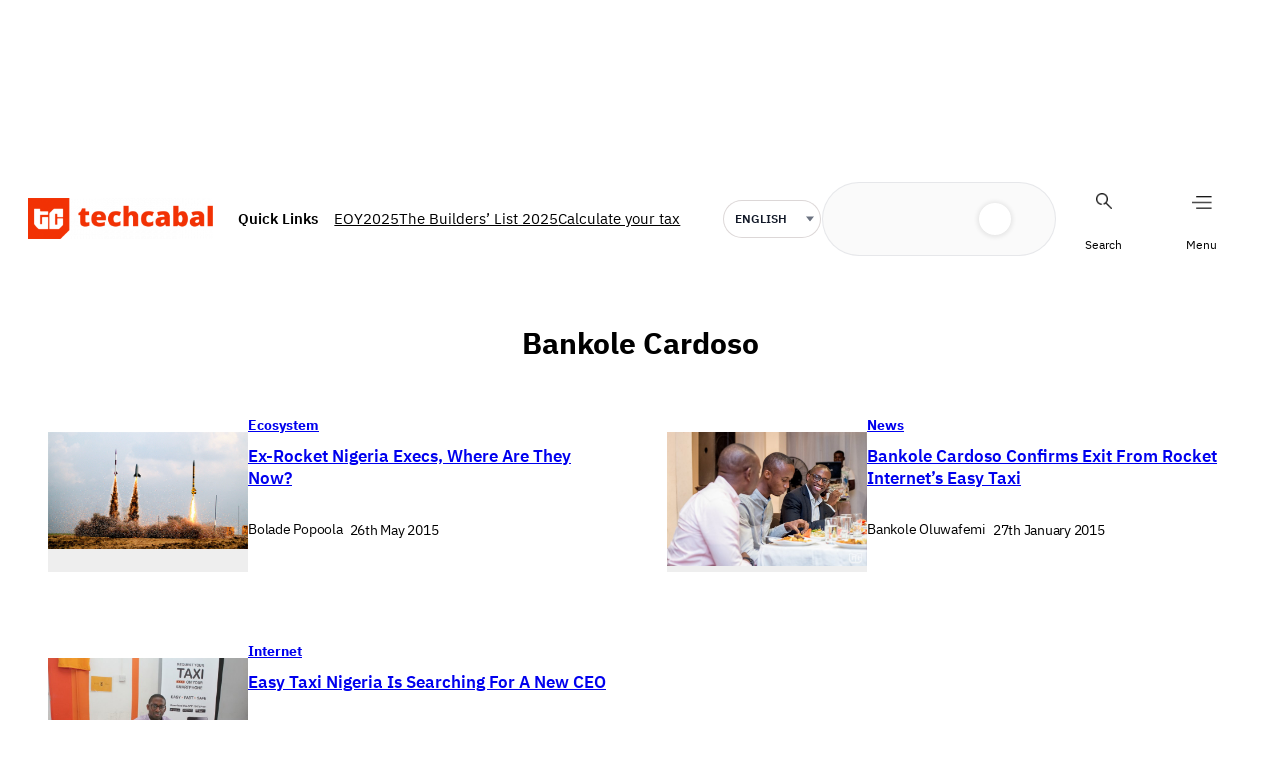

--- FILE ---
content_type: text/html; charset=UTF-8
request_url: https://techcabal.com/tag/bankole-cardoso/
body_size: 31661
content:
<!DOCTYPE html>
<html lang="en-US">
<head>
	<meta charset="UTF-8" />
	<meta name="viewport" content="width=device-width, initial-scale=1" />
<meta name='robots' content='index, follow, max-image-preview:large, max-snippet:-1, max-video-preview:-1' />
	<style>img:is([sizes="auto" i], [sizes^="auto," i]) { contain-intrinsic-size: 3000px 1500px }</style>
	    <script>
        (function () {
            try {
                const saved = window.localStorage.getItem("dark_mode");
                if (saved === "dark") {
                    document.documentElement.classList.add("dark");
                } else if (saved === "light") {
                    document.documentElement.classList.remove("dark");
                } else if (window.matchMedia && window.matchMedia("(prefers-color-scheme: dark)").matches) {
                    document.documentElement.classList.add("dark");
                }
            } catch (e) { }
        })();
    </script>
    
	<!-- This site is optimized with the Yoast SEO plugin v26.5 - https://yoast.com/wordpress/plugins/seo/ -->
	<title>Bankole Cardoso | TechCabal</title>
	<link rel="canonical" href="https://techcabal.com/tag/bankole-cardoso/" />
	<meta property="og:locale" content="en_US" />
	<meta property="og:type" content="article" />
	<meta property="og:title" content="Bankole Cardoso | TechCabal" />
	<meta property="og:url" content="https://techcabal.com/tag/bankole-cardoso/" />
	<meta property="og:site_name" content="TechCabal" />
	<meta name="twitter:card" content="summary_large_image" />
	<meta name="twitter:site" content="@techcabal" />
	<!-- / Yoast SEO plugin. -->



<link rel='dns-prefetch' href='//securepubads.g.doubleclick.net' />
<link rel="alternate" type="application/rss+xml" title="TechCabal &raquo; Feed" href="https://techcabal.com/feed/" />
<link rel="alternate" type="application/rss+xml" title="TechCabal &raquo; Comments Feed" href="https://techcabal.com/comments/feed/" />
<link rel="alternate" type="application/rss+xml" title="TechCabal &raquo; Bankole Cardoso Tag Feed" href="https://techcabal.com/tag/bankole-cardoso/feed/" />
<link rel='stylesheet' id='google-ads-style-css' href='//c76c7bbc41.mjedge.net/wp-content/mu-plugins/mother-bcm/includes/addons/google-ads/build/google-ads/style-index.css?ver=1767967472' media='all' />
<style id='wp-block-group-inline-css'>
.wp-block-group{box-sizing:border-box}:where(.wp-block-group.wp-block-group-is-layout-constrained){position:relative}
</style>
<style id='wp-block-image-inline-css'>
.wp-block-image>a,.wp-block-image>figure>a{display:inline-block}.wp-block-image img{box-sizing:border-box;height:auto;max-width:100%;vertical-align:bottom}@media not (prefers-reduced-motion){.wp-block-image img.hide{visibility:hidden}.wp-block-image img.show{animation:show-content-image .4s}}.wp-block-image[style*=border-radius] img,.wp-block-image[style*=border-radius]>a{border-radius:inherit}.wp-block-image.has-custom-border img{box-sizing:border-box}.wp-block-image.aligncenter{text-align:center}.wp-block-image.alignfull>a,.wp-block-image.alignwide>a{width:100%}.wp-block-image.alignfull img,.wp-block-image.alignwide img{height:auto;width:100%}.wp-block-image .aligncenter,.wp-block-image .alignleft,.wp-block-image .alignright,.wp-block-image.aligncenter,.wp-block-image.alignleft,.wp-block-image.alignright{display:table}.wp-block-image .aligncenter>figcaption,.wp-block-image .alignleft>figcaption,.wp-block-image .alignright>figcaption,.wp-block-image.aligncenter>figcaption,.wp-block-image.alignleft>figcaption,.wp-block-image.alignright>figcaption{caption-side:bottom;display:table-caption}.wp-block-image .alignleft{float:left;margin:.5em 1em .5em 0}.wp-block-image .alignright{float:right;margin:.5em 0 .5em 1em}.wp-block-image .aligncenter{margin-left:auto;margin-right:auto}.wp-block-image :where(figcaption){margin-bottom:1em;margin-top:.5em}.wp-block-image.is-style-circle-mask img{border-radius:9999px}@supports ((-webkit-mask-image:none) or (mask-image:none)) or (-webkit-mask-image:none){.wp-block-image.is-style-circle-mask img{border-radius:0;-webkit-mask-image:url('data:image/svg+xml;utf8,<svg viewBox="0 0 100 100" xmlns="http://www.w3.org/2000/svg"><circle cx="50" cy="50" r="50"/></svg>');mask-image:url('data:image/svg+xml;utf8,<svg viewBox="0 0 100 100" xmlns="http://www.w3.org/2000/svg"><circle cx="50" cy="50" r="50"/></svg>');mask-mode:alpha;-webkit-mask-position:center;mask-position:center;-webkit-mask-repeat:no-repeat;mask-repeat:no-repeat;-webkit-mask-size:contain;mask-size:contain}}:root :where(.wp-block-image.is-style-rounded img,.wp-block-image .is-style-rounded img){border-radius:9999px}.wp-block-image figure{margin:0}.wp-lightbox-container{display:flex;flex-direction:column;position:relative}.wp-lightbox-container img{cursor:zoom-in}.wp-lightbox-container img:hover+button{opacity:1}.wp-lightbox-container button{align-items:center;-webkit-backdrop-filter:blur(16px) saturate(180%);backdrop-filter:blur(16px) saturate(180%);background-color:#5a5a5a40;border:none;border-radius:4px;cursor:zoom-in;display:flex;height:20px;justify-content:center;opacity:0;padding:0;position:absolute;right:16px;text-align:center;top:16px;width:20px;z-index:100}@media not (prefers-reduced-motion){.wp-lightbox-container button{transition:opacity .2s ease}}.wp-lightbox-container button:focus-visible{outline:3px auto #5a5a5a40;outline:3px auto -webkit-focus-ring-color;outline-offset:3px}.wp-lightbox-container button:hover{cursor:pointer;opacity:1}.wp-lightbox-container button:focus{opacity:1}.wp-lightbox-container button:focus,.wp-lightbox-container button:hover,.wp-lightbox-container button:not(:hover):not(:active):not(.has-background){background-color:#5a5a5a40;border:none}.wp-lightbox-overlay{box-sizing:border-box;cursor:zoom-out;height:100vh;left:0;overflow:hidden;position:fixed;top:0;visibility:hidden;width:100%;z-index:100000}.wp-lightbox-overlay .close-button{align-items:center;cursor:pointer;display:flex;justify-content:center;min-height:40px;min-width:40px;padding:0;position:absolute;right:calc(env(safe-area-inset-right) + 16px);top:calc(env(safe-area-inset-top) + 16px);z-index:5000000}.wp-lightbox-overlay .close-button:focus,.wp-lightbox-overlay .close-button:hover,.wp-lightbox-overlay .close-button:not(:hover):not(:active):not(.has-background){background:none;border:none}.wp-lightbox-overlay .lightbox-image-container{height:var(--wp--lightbox-container-height);left:50%;overflow:hidden;position:absolute;top:50%;transform:translate(-50%,-50%);transform-origin:top left;width:var(--wp--lightbox-container-width);z-index:9999999999}.wp-lightbox-overlay .wp-block-image{align-items:center;box-sizing:border-box;display:flex;height:100%;justify-content:center;margin:0;position:relative;transform-origin:0 0;width:100%;z-index:3000000}.wp-lightbox-overlay .wp-block-image img{height:var(--wp--lightbox-image-height);min-height:var(--wp--lightbox-image-height);min-width:var(--wp--lightbox-image-width);width:var(--wp--lightbox-image-width)}.wp-lightbox-overlay .wp-block-image figcaption{display:none}.wp-lightbox-overlay button{background:none;border:none}.wp-lightbox-overlay .scrim{background-color:#fff;height:100%;opacity:.9;position:absolute;width:100%;z-index:2000000}.wp-lightbox-overlay.active{visibility:visible}@media not (prefers-reduced-motion){.wp-lightbox-overlay.active{animation:turn-on-visibility .25s both}.wp-lightbox-overlay.active img{animation:turn-on-visibility .35s both}.wp-lightbox-overlay.show-closing-animation:not(.active){animation:turn-off-visibility .35s both}.wp-lightbox-overlay.show-closing-animation:not(.active) img{animation:turn-off-visibility .25s both}.wp-lightbox-overlay.zoom.active{animation:none;opacity:1;visibility:visible}.wp-lightbox-overlay.zoom.active .lightbox-image-container{animation:lightbox-zoom-in .4s}.wp-lightbox-overlay.zoom.active .lightbox-image-container img{animation:none}.wp-lightbox-overlay.zoom.active .scrim{animation:turn-on-visibility .4s forwards}.wp-lightbox-overlay.zoom.show-closing-animation:not(.active){animation:none}.wp-lightbox-overlay.zoom.show-closing-animation:not(.active) .lightbox-image-container{animation:lightbox-zoom-out .4s}.wp-lightbox-overlay.zoom.show-closing-animation:not(.active) .lightbox-image-container img{animation:none}.wp-lightbox-overlay.zoom.show-closing-animation:not(.active) .scrim{animation:turn-off-visibility .4s forwards}}@keyframes show-content-image{0%{visibility:hidden}99%{visibility:hidden}to{visibility:visible}}@keyframes turn-on-visibility{0%{opacity:0}to{opacity:1}}@keyframes turn-off-visibility{0%{opacity:1;visibility:visible}99%{opacity:0;visibility:visible}to{opacity:0;visibility:hidden}}@keyframes lightbox-zoom-in{0%{transform:translate(calc((-100vw + var(--wp--lightbox-scrollbar-width))/2 + var(--wp--lightbox-initial-left-position)),calc(-50vh + var(--wp--lightbox-initial-top-position))) scale(var(--wp--lightbox-scale))}to{transform:translate(-50%,-50%) scale(1)}}@keyframes lightbox-zoom-out{0%{transform:translate(-50%,-50%) scale(1);visibility:visible}99%{visibility:visible}to{transform:translate(calc((-100vw + var(--wp--lightbox-scrollbar-width))/2 + var(--wp--lightbox-initial-left-position)),calc(-50vh + var(--wp--lightbox-initial-top-position))) scale(var(--wp--lightbox-scale));visibility:hidden}}
</style>
<style id='wp-block-site-logo-inline-css'>
.wp-block-site-logo{box-sizing:border-box;line-height:0}.wp-block-site-logo a{display:inline-block;line-height:0}.wp-block-site-logo.is-default-size img{height:auto;width:120px}.wp-block-site-logo img{height:auto;max-width:100%}.wp-block-site-logo a,.wp-block-site-logo img{border-radius:inherit}.wp-block-site-logo.aligncenter{margin-left:auto;margin-right:auto;text-align:center}:root :where(.wp-block-site-logo.is-style-rounded){border-radius:9999px}
</style>
<style id='wp-block-paragraph-inline-css'>
.is-small-text{font-size:.875em}.is-regular-text{font-size:1em}.is-large-text{font-size:2.25em}.is-larger-text{font-size:3em}.has-drop-cap:not(:focus):first-letter{float:left;font-size:8.4em;font-style:normal;font-weight:100;line-height:.68;margin:.05em .1em 0 0;text-transform:uppercase}body.rtl .has-drop-cap:not(:focus):first-letter{float:none;margin-left:.1em}p.has-drop-cap.has-background{overflow:hidden}:root :where(p.has-background){padding:1.25em 2.375em}:where(p.has-text-color:not(.has-link-color)) a{color:inherit}p.has-text-align-left[style*="writing-mode:vertical-lr"],p.has-text-align-right[style*="writing-mode:vertical-rl"]{rotate:180deg}
</style>
<style id='wp-block-search-inline-css'>
.wp-block-search__button{margin-left:10px;word-break:normal}.wp-block-search__button.has-icon{line-height:0}.wp-block-search__button svg{height:1.25em;min-height:24px;min-width:24px;width:1.25em;fill:currentColor;vertical-align:text-bottom}:where(.wp-block-search__button){border:1px solid #ccc;padding:6px 10px}.wp-block-search__inside-wrapper{display:flex;flex:auto;flex-wrap:nowrap;max-width:100%}.wp-block-search__label{width:100%}.wp-block-search__input{appearance:none;border:1px solid #949494;flex-grow:1;margin-left:0;margin-right:0;min-width:3rem;padding:8px;text-decoration:unset!important}.wp-block-search.wp-block-search__button-only .wp-block-search__button{box-sizing:border-box;display:flex;flex-shrink:0;justify-content:center;margin-left:0;max-width:100%}.wp-block-search.wp-block-search__button-only .wp-block-search__inside-wrapper{min-width:0!important;transition-property:width}.wp-block-search.wp-block-search__button-only .wp-block-search__input{flex-basis:100%;transition-duration:.3s}.wp-block-search.wp-block-search__button-only.wp-block-search__searchfield-hidden,.wp-block-search.wp-block-search__button-only.wp-block-search__searchfield-hidden .wp-block-search__inside-wrapper{overflow:hidden}.wp-block-search.wp-block-search__button-only.wp-block-search__searchfield-hidden .wp-block-search__input{border-left-width:0!important;border-right-width:0!important;flex-basis:0;flex-grow:0;margin:0;min-width:0!important;padding-left:0!important;padding-right:0!important;width:0!important}:where(.wp-block-search__input){font-family:inherit;font-size:inherit;font-style:inherit;font-weight:inherit;letter-spacing:inherit;line-height:inherit;text-transform:inherit}:where(.wp-block-search__button-inside .wp-block-search__inside-wrapper){border:1px solid #949494;box-sizing:border-box;padding:4px}:where(.wp-block-search__button-inside .wp-block-search__inside-wrapper) .wp-block-search__input{border:none;border-radius:0;padding:0 4px}:where(.wp-block-search__button-inside .wp-block-search__inside-wrapper) .wp-block-search__input:focus{outline:none}:where(.wp-block-search__button-inside .wp-block-search__inside-wrapper) :where(.wp-block-search__button){padding:4px 8px}.wp-block-search.aligncenter .wp-block-search__inside-wrapper{margin:auto}.wp-block[data-align=right] .wp-block-search.wp-block-search__button-only .wp-block-search__inside-wrapper{float:right}
</style>
<link rel='stylesheet' id='wp-block-social-links-css' href='https://c76c7bbc41.mjedge.net/wp-includes/blocks/social-links/style.min.css?ver=6.8.3' media='all' />
<style id='wp-block-navigation-link-inline-css'>
.wp-block-navigation .wp-block-navigation-item__label{overflow-wrap:break-word}.wp-block-navigation .wp-block-navigation-item__description{display:none}.link-ui-tools{border-top:1px solid #f0f0f0;padding:8px}.link-ui-block-inserter{padding-top:8px}.link-ui-block-inserter__back{margin-left:8px;text-transform:uppercase}
</style>
<link rel='stylesheet' id='wp-block-navigation-css' href='https://c76c7bbc41.mjedge.net/wp-includes/blocks/navigation/style.min.css?ver=6.8.3' media='all' />
<link rel='stylesheet' id='language-selector-style-css' href='//c76c7bbc41.mjedge.net/wp-content/mu-plugins/mother-bcm/includes/addons/translation/build/language-selector/style-index.css?ver=1767967472' media='all' />
<style id='wp-block-query-title-inline-css'>
.wp-block-query-title{box-sizing:border-box}
</style>
<style id='wp-block-post-featured-image-inline-css'>
.wp-block-post-featured-image{margin-left:0;margin-right:0}.wp-block-post-featured-image a{display:block;height:100%}.wp-block-post-featured-image :where(img){box-sizing:border-box;height:auto;max-width:100%;vertical-align:bottom;width:100%}.wp-block-post-featured-image.alignfull img,.wp-block-post-featured-image.alignwide img{width:100%}.wp-block-post-featured-image .wp-block-post-featured-image__overlay.has-background-dim{background-color:#000;inset:0;position:absolute}.wp-block-post-featured-image{position:relative}.wp-block-post-featured-image .wp-block-post-featured-image__overlay.has-background-gradient{background-color:initial}.wp-block-post-featured-image .wp-block-post-featured-image__overlay.has-background-dim-0{opacity:0}.wp-block-post-featured-image .wp-block-post-featured-image__overlay.has-background-dim-10{opacity:.1}.wp-block-post-featured-image .wp-block-post-featured-image__overlay.has-background-dim-20{opacity:.2}.wp-block-post-featured-image .wp-block-post-featured-image__overlay.has-background-dim-30{opacity:.3}.wp-block-post-featured-image .wp-block-post-featured-image__overlay.has-background-dim-40{opacity:.4}.wp-block-post-featured-image .wp-block-post-featured-image__overlay.has-background-dim-50{opacity:.5}.wp-block-post-featured-image .wp-block-post-featured-image__overlay.has-background-dim-60{opacity:.6}.wp-block-post-featured-image .wp-block-post-featured-image__overlay.has-background-dim-70{opacity:.7}.wp-block-post-featured-image .wp-block-post-featured-image__overlay.has-background-dim-80{opacity:.8}.wp-block-post-featured-image .wp-block-post-featured-image__overlay.has-background-dim-90{opacity:.9}.wp-block-post-featured-image .wp-block-post-featured-image__overlay.has-background-dim-100{opacity:1}.wp-block-post-featured-image:where(.alignleft,.alignright){width:100%}
</style>
<style id='wp-block-post-terms-inline-css'>
.wp-block-post-terms{box-sizing:border-box}.wp-block-post-terms .wp-block-post-terms__separator{white-space:pre-wrap}
</style>
<style id='wp-block-post-title-inline-css'>
.wp-block-post-title{box-sizing:border-box;word-break:break-word}.wp-block-post-title :where(a){display:inline-block;font-family:inherit;font-size:inherit;font-style:inherit;font-weight:inherit;letter-spacing:inherit;line-height:inherit;text-decoration:inherit}
</style>
<style id='wp-block-post-author-name-inline-css'>
.wp-block-post-author-name{box-sizing:border-box}
</style>
<style id='wp-block-post-date-inline-css'>
.wp-block-post-date{box-sizing:border-box}
</style>
<style id='wp-block-post-template-inline-css'>
.wp-block-post-template{box-sizing:border-box;list-style:none;margin-bottom:0;margin-top:0;max-width:100%;padding:0}.wp-block-post-template.is-flex-container{display:flex;flex-direction:row;flex-wrap:wrap;gap:1.25em}.wp-block-post-template.is-flex-container>li{margin:0;width:100%}@media (min-width:600px){.wp-block-post-template.is-flex-container.is-flex-container.columns-2>li{width:calc(50% - .625em)}.wp-block-post-template.is-flex-container.is-flex-container.columns-3>li{width:calc(33.33333% - .83333em)}.wp-block-post-template.is-flex-container.is-flex-container.columns-4>li{width:calc(25% - .9375em)}.wp-block-post-template.is-flex-container.is-flex-container.columns-5>li{width:calc(20% - 1em)}.wp-block-post-template.is-flex-container.is-flex-container.columns-6>li{width:calc(16.66667% - 1.04167em)}}@media (max-width:600px){.wp-block-post-template-is-layout-grid.wp-block-post-template-is-layout-grid.wp-block-post-template-is-layout-grid.wp-block-post-template-is-layout-grid{grid-template-columns:1fr}}.wp-block-post-template-is-layout-constrained>li>.alignright,.wp-block-post-template-is-layout-flow>li>.alignright{float:right;margin-inline-end:0;margin-inline-start:2em}.wp-block-post-template-is-layout-constrained>li>.alignleft,.wp-block-post-template-is-layout-flow>li>.alignleft{float:left;margin-inline-end:2em;margin-inline-start:0}.wp-block-post-template-is-layout-constrained>li>.aligncenter,.wp-block-post-template-is-layout-flow>li>.aligncenter{margin-inline-end:auto;margin-inline-start:auto}
</style>
<style id='wp-block-library-inline-css'>
:root{--wp-admin-theme-color:#007cba;--wp-admin-theme-color--rgb:0,124,186;--wp-admin-theme-color-darker-10:#006ba1;--wp-admin-theme-color-darker-10--rgb:0,107,161;--wp-admin-theme-color-darker-20:#005a87;--wp-admin-theme-color-darker-20--rgb:0,90,135;--wp-admin-border-width-focus:2px;--wp-block-synced-color:#7a00df;--wp-block-synced-color--rgb:122,0,223;--wp-bound-block-color:var(--wp-block-synced-color)}@media (min-resolution:192dpi){:root{--wp-admin-border-width-focus:1.5px}}.wp-element-button{cursor:pointer}:root{--wp--preset--font-size--normal:16px;--wp--preset--font-size--huge:42px}:root .has-very-light-gray-background-color{background-color:#eee}:root .has-very-dark-gray-background-color{background-color:#313131}:root .has-very-light-gray-color{color:#eee}:root .has-very-dark-gray-color{color:#313131}:root .has-vivid-green-cyan-to-vivid-cyan-blue-gradient-background{background:linear-gradient(135deg,#00d084,#0693e3)}:root .has-purple-crush-gradient-background{background:linear-gradient(135deg,#34e2e4,#4721fb 50%,#ab1dfe)}:root .has-hazy-dawn-gradient-background{background:linear-gradient(135deg,#faaca8,#dad0ec)}:root .has-subdued-olive-gradient-background{background:linear-gradient(135deg,#fafae1,#67a671)}:root .has-atomic-cream-gradient-background{background:linear-gradient(135deg,#fdd79a,#004a59)}:root .has-nightshade-gradient-background{background:linear-gradient(135deg,#330968,#31cdcf)}:root .has-midnight-gradient-background{background:linear-gradient(135deg,#020381,#2874fc)}.has-regular-font-size{font-size:1em}.has-larger-font-size{font-size:2.625em}.has-normal-font-size{font-size:var(--wp--preset--font-size--normal)}.has-huge-font-size{font-size:var(--wp--preset--font-size--huge)}.has-text-align-center{text-align:center}.has-text-align-left{text-align:left}.has-text-align-right{text-align:right}#end-resizable-editor-section{display:none}.aligncenter{clear:both}.items-justified-left{justify-content:flex-start}.items-justified-center{justify-content:center}.items-justified-right{justify-content:flex-end}.items-justified-space-between{justify-content:space-between}.screen-reader-text{border:0;clip-path:inset(50%);height:1px;margin:-1px;overflow:hidden;padding:0;position:absolute;width:1px;word-wrap:normal!important}.screen-reader-text:focus{background-color:#ddd;clip-path:none;color:#444;display:block;font-size:1em;height:auto;left:5px;line-height:normal;padding:15px 23px 14px;text-decoration:none;top:5px;width:auto;z-index:100000}html :where(.has-border-color){border-style:solid}html :where([style*=border-top-color]){border-top-style:solid}html :where([style*=border-right-color]){border-right-style:solid}html :where([style*=border-bottom-color]){border-bottom-style:solid}html :where([style*=border-left-color]){border-left-style:solid}html :where([style*=border-width]){border-style:solid}html :where([style*=border-top-width]){border-top-style:solid}html :where([style*=border-right-width]){border-right-style:solid}html :where([style*=border-bottom-width]){border-bottom-style:solid}html :where([style*=border-left-width]){border-left-style:solid}html :where(img[class*=wp-image-]){height:auto;max-width:100%}:where(figure){margin:0 0 1em}html :where(.is-position-sticky){--wp-admin--admin-bar--position-offset:var(--wp-admin--admin-bar--height,0px)}@media screen and (max-width:600px){html :where(.is-position-sticky){--wp-admin--admin-bar--position-offset:0px}}
</style>
<style id='global-styles-inline-css'>
:root{--wp--preset--aspect-ratio--square: 1;--wp--preset--aspect-ratio--4-3: 4/3;--wp--preset--aspect-ratio--3-4: 3/4;--wp--preset--aspect-ratio--3-2: 3/2;--wp--preset--aspect-ratio--2-3: 2/3;--wp--preset--aspect-ratio--16-9: 16/9;--wp--preset--aspect-ratio--9-16: 9/16;--wp--preset--color--black: #000000;--wp--preset--color--cyan-bluish-gray: #abb8c3;--wp--preset--color--white: #ffffff;--wp--preset--color--pale-pink: #f78da7;--wp--preset--color--vivid-red: #cf2e2e;--wp--preset--color--luminous-vivid-orange: #ff6900;--wp--preset--color--luminous-vivid-amber: #fcb900;--wp--preset--color--light-green-cyan: #7bdcb5;--wp--preset--color--vivid-green-cyan: #00d084;--wp--preset--color--pale-cyan-blue: #8ed1fc;--wp--preset--color--vivid-cyan-blue: #0693e3;--wp--preset--color--vivid-purple: #9b51e0;--wp--preset--color--custom-tc-border-light: #18181833;--wp--preset--color--custom-tc-footer-background: #f6f6f6;--wp--preset--color--custom-tc-red: #f23104;--wp--preset--color--custom-tc-shade: #919191;--wp--preset--color--custom-tc-dark-mode: #2b1120;--wp--preset--color--custom-tc-tint: #f9e3e3;--wp--preset--gradient--vivid-cyan-blue-to-vivid-purple: linear-gradient(135deg,rgba(6,147,227,1) 0%,rgb(155,81,224) 100%);--wp--preset--gradient--light-green-cyan-to-vivid-green-cyan: linear-gradient(135deg,rgb(122,220,180) 0%,rgb(0,208,130) 100%);--wp--preset--gradient--luminous-vivid-amber-to-luminous-vivid-orange: linear-gradient(135deg,rgba(252,185,0,1) 0%,rgba(255,105,0,1) 100%);--wp--preset--gradient--luminous-vivid-orange-to-vivid-red: linear-gradient(135deg,rgba(255,105,0,1) 0%,rgb(207,46,46) 100%);--wp--preset--gradient--very-light-gray-to-cyan-bluish-gray: linear-gradient(135deg,rgb(238,238,238) 0%,rgb(169,184,195) 100%);--wp--preset--gradient--cool-to-warm-spectrum: linear-gradient(135deg,rgb(74,234,220) 0%,rgb(151,120,209) 20%,rgb(207,42,186) 40%,rgb(238,44,130) 60%,rgb(251,105,98) 80%,rgb(254,248,76) 100%);--wp--preset--gradient--blush-light-purple: linear-gradient(135deg,rgb(255,206,236) 0%,rgb(152,150,240) 100%);--wp--preset--gradient--blush-bordeaux: linear-gradient(135deg,rgb(254,205,165) 0%,rgb(254,45,45) 50%,rgb(107,0,62) 100%);--wp--preset--gradient--luminous-dusk: linear-gradient(135deg,rgb(255,203,112) 0%,rgb(199,81,192) 50%,rgb(65,88,208) 100%);--wp--preset--gradient--pale-ocean: linear-gradient(135deg,rgb(255,245,203) 0%,rgb(182,227,212) 50%,rgb(51,167,181) 100%);--wp--preset--gradient--electric-grass: linear-gradient(135deg,rgb(202,248,128) 0%,rgb(113,206,126) 100%);--wp--preset--gradient--midnight: linear-gradient(135deg,rgb(2,3,129) 0%,rgb(40,116,252) 100%);--wp--preset--font-size--small: 13px;--wp--preset--font-size--medium: clamp(14px, 0.875rem + ((1vw - 3.2px) * 0.652), 20px);--wp--preset--font-size--large: clamp(22.041px, 1.378rem + ((1vw - 3.2px) * 1.517), 36px);--wp--preset--font-size--x-large: clamp(25.014px, 1.563rem + ((1vw - 3.2px) * 1.846), 42px);--wp--preset--font-family--system-font: -apple-system, BlinkMacSystemFont, 'Segoe UI', Roboto, Oxygen-Sans, Ubuntu, Cantarell, 'Helvetica Neue', sans-serif;--wp--preset--font-family--ibm-plex-sans: "IBM Plex Sans", sans-serif;--wp--preset--font-family--instrument-serif: "Instrument Serif", serif;--wp--preset--spacing--20: 0.44rem;--wp--preset--spacing--30: 0.67rem;--wp--preset--spacing--40: 1rem;--wp--preset--spacing--50: 1.5rem;--wp--preset--spacing--60: 2.25rem;--wp--preset--spacing--70: 3.38rem;--wp--preset--spacing--80: 5.06rem;--wp--preset--shadow--natural: 6px 6px 9px rgba(0, 0, 0, 0.2);--wp--preset--shadow--deep: 12px 12px 50px rgba(0, 0, 0, 0.4);--wp--preset--shadow--sharp: 6px 6px 0px rgba(0, 0, 0, 0.2);--wp--preset--shadow--outlined: 6px 6px 0px -3px rgba(255, 255, 255, 1), 6px 6px rgba(0, 0, 0, 1);--wp--preset--shadow--crisp: 6px 6px 0px rgba(0, 0, 0, 1);}:root { --wp--style--global--content-size: 1240px;--wp--style--global--wide-size: 1240px; }:where(body) { margin: 0; }.wp-site-blocks { padding-top: var(--wp--style--root--padding-top); padding-bottom: var(--wp--style--root--padding-bottom); }.has-global-padding { padding-right: var(--wp--style--root--padding-right); padding-left: var(--wp--style--root--padding-left); }.has-global-padding > .alignfull { margin-right: calc(var(--wp--style--root--padding-right) * -1); margin-left: calc(var(--wp--style--root--padding-left) * -1); }.has-global-padding :where(:not(.alignfull.is-layout-flow) > .has-global-padding:not(.wp-block-block, .alignfull)) { padding-right: 0; padding-left: 0; }.has-global-padding :where(:not(.alignfull.is-layout-flow) > .has-global-padding:not(.wp-block-block, .alignfull)) > .alignfull { margin-left: 0; margin-right: 0; }.wp-site-blocks > .alignleft { float: left; margin-right: 2em; }.wp-site-blocks > .alignright { float: right; margin-left: 2em; }.wp-site-blocks > .aligncenter { justify-content: center; margin-left: auto; margin-right: auto; }:where(.wp-site-blocks) > * { margin-block-start: 24px; margin-block-end: 0; }:where(.wp-site-blocks) > :first-child { margin-block-start: 0; }:where(.wp-site-blocks) > :last-child { margin-block-end: 0; }:root { --wp--style--block-gap: 24px; }:root :where(.is-layout-flow) > :first-child{margin-block-start: 0;}:root :where(.is-layout-flow) > :last-child{margin-block-end: 0;}:root :where(.is-layout-flow) > *{margin-block-start: 24px;margin-block-end: 0;}:root :where(.is-layout-constrained) > :first-child{margin-block-start: 0;}:root :where(.is-layout-constrained) > :last-child{margin-block-end: 0;}:root :where(.is-layout-constrained) > *{margin-block-start: 24px;margin-block-end: 0;}:root :where(.is-layout-flex){gap: 24px;}:root :where(.is-layout-grid){gap: 24px;}.is-layout-flow > .alignleft{float: left;margin-inline-start: 0;margin-inline-end: 2em;}.is-layout-flow > .alignright{float: right;margin-inline-start: 2em;margin-inline-end: 0;}.is-layout-flow > .aligncenter{margin-left: auto !important;margin-right: auto !important;}.is-layout-constrained > .alignleft{float: left;margin-inline-start: 0;margin-inline-end: 2em;}.is-layout-constrained > .alignright{float: right;margin-inline-start: 2em;margin-inline-end: 0;}.is-layout-constrained > .aligncenter{margin-left: auto !important;margin-right: auto !important;}.is-layout-constrained > :where(:not(.alignleft):not(.alignright):not(.alignfull)){max-width: var(--wp--style--global--content-size);margin-left: auto !important;margin-right: auto !important;}.is-layout-constrained > .alignwide{max-width: var(--wp--style--global--wide-size);}body .is-layout-flex{display: flex;}.is-layout-flex{flex-wrap: wrap;align-items: center;}.is-layout-flex > :is(*, div){margin: 0;}body .is-layout-grid{display: grid;}.is-layout-grid > :is(*, div){margin: 0;}body{font-family: var(--wp--preset--font-family--ibm-plex-sans);--wp--style--root--padding-top: 0px;--wp--style--root--padding-right: 0px;--wp--style--root--padding-bottom: 0px;--wp--style--root--padding-left: 0px;}a:where(:not(.wp-element-button)){font-family: var(--wp--preset--font-family--ibm-plex-sans);text-decoration: none;}h1, h2, h3, h4, h5, h6{font-family: var(--wp--preset--font-family--ibm-plex-sans);}:root :where(.wp-element-button, .wp-block-button__link){background-color: #32373c;border-width: 0;color: #fff;font-family: var(--wp--preset--font-family--ibm-plex-sans);font-size: inherit;line-height: inherit;padding: calc(0.667em + 2px) calc(1.333em + 2px);text-decoration: none;}:root :where(.wp-element-caption, .wp-block-audio figcaption, .wp-block-embed figcaption, .wp-block-gallery figcaption, .wp-block-image figcaption, .wp-block-table figcaption, .wp-block-video figcaption){font-family: var(--wp--preset--font-family--ibm-plex-sans);}.has-black-color{color: var(--wp--preset--color--black) !important;}.has-cyan-bluish-gray-color{color: var(--wp--preset--color--cyan-bluish-gray) !important;}.has-white-color{color: var(--wp--preset--color--white) !important;}.has-pale-pink-color{color: var(--wp--preset--color--pale-pink) !important;}.has-vivid-red-color{color: var(--wp--preset--color--vivid-red) !important;}.has-luminous-vivid-orange-color{color: var(--wp--preset--color--luminous-vivid-orange) !important;}.has-luminous-vivid-amber-color{color: var(--wp--preset--color--luminous-vivid-amber) !important;}.has-light-green-cyan-color{color: var(--wp--preset--color--light-green-cyan) !important;}.has-vivid-green-cyan-color{color: var(--wp--preset--color--vivid-green-cyan) !important;}.has-pale-cyan-blue-color{color: var(--wp--preset--color--pale-cyan-blue) !important;}.has-vivid-cyan-blue-color{color: var(--wp--preset--color--vivid-cyan-blue) !important;}.has-vivid-purple-color{color: var(--wp--preset--color--vivid-purple) !important;}.has-custom-tc-border-light-color{color: var(--wp--preset--color--custom-tc-border-light) !important;}.has-custom-tc-footer-background-color{color: var(--wp--preset--color--custom-tc-footer-background) !important;}.has-custom-tc-red-color{color: var(--wp--preset--color--custom-tc-red) !important;}.has-custom-tc-shade-color{color: var(--wp--preset--color--custom-tc-shade) !important;}.has-custom-tc-dark-mode-color{color: var(--wp--preset--color--custom-tc-dark-mode) !important;}.has-custom-tc-tint-color{color: var(--wp--preset--color--custom-tc-tint) !important;}.has-black-background-color{background-color: var(--wp--preset--color--black) !important;}.has-cyan-bluish-gray-background-color{background-color: var(--wp--preset--color--cyan-bluish-gray) !important;}.has-white-background-color{background-color: var(--wp--preset--color--white) !important;}.has-pale-pink-background-color{background-color: var(--wp--preset--color--pale-pink) !important;}.has-vivid-red-background-color{background-color: var(--wp--preset--color--vivid-red) !important;}.has-luminous-vivid-orange-background-color{background-color: var(--wp--preset--color--luminous-vivid-orange) !important;}.has-luminous-vivid-amber-background-color{background-color: var(--wp--preset--color--luminous-vivid-amber) !important;}.has-light-green-cyan-background-color{background-color: var(--wp--preset--color--light-green-cyan) !important;}.has-vivid-green-cyan-background-color{background-color: var(--wp--preset--color--vivid-green-cyan) !important;}.has-pale-cyan-blue-background-color{background-color: var(--wp--preset--color--pale-cyan-blue) !important;}.has-vivid-cyan-blue-background-color{background-color: var(--wp--preset--color--vivid-cyan-blue) !important;}.has-vivid-purple-background-color{background-color: var(--wp--preset--color--vivid-purple) !important;}.has-custom-tc-border-light-background-color{background-color: var(--wp--preset--color--custom-tc-border-light) !important;}.has-custom-tc-footer-background-background-color{background-color: var(--wp--preset--color--custom-tc-footer-background) !important;}.has-custom-tc-red-background-color{background-color: var(--wp--preset--color--custom-tc-red) !important;}.has-custom-tc-shade-background-color{background-color: var(--wp--preset--color--custom-tc-shade) !important;}.has-custom-tc-dark-mode-background-color{background-color: var(--wp--preset--color--custom-tc-dark-mode) !important;}.has-custom-tc-tint-background-color{background-color: var(--wp--preset--color--custom-tc-tint) !important;}.has-black-border-color{border-color: var(--wp--preset--color--black) !important;}.has-cyan-bluish-gray-border-color{border-color: var(--wp--preset--color--cyan-bluish-gray) !important;}.has-white-border-color{border-color: var(--wp--preset--color--white) !important;}.has-pale-pink-border-color{border-color: var(--wp--preset--color--pale-pink) !important;}.has-vivid-red-border-color{border-color: var(--wp--preset--color--vivid-red) !important;}.has-luminous-vivid-orange-border-color{border-color: var(--wp--preset--color--luminous-vivid-orange) !important;}.has-luminous-vivid-amber-border-color{border-color: var(--wp--preset--color--luminous-vivid-amber) !important;}.has-light-green-cyan-border-color{border-color: var(--wp--preset--color--light-green-cyan) !important;}.has-vivid-green-cyan-border-color{border-color: var(--wp--preset--color--vivid-green-cyan) !important;}.has-pale-cyan-blue-border-color{border-color: var(--wp--preset--color--pale-cyan-blue) !important;}.has-vivid-cyan-blue-border-color{border-color: var(--wp--preset--color--vivid-cyan-blue) !important;}.has-vivid-purple-border-color{border-color: var(--wp--preset--color--vivid-purple) !important;}.has-custom-tc-border-light-border-color{border-color: var(--wp--preset--color--custom-tc-border-light) !important;}.has-custom-tc-footer-background-border-color{border-color: var(--wp--preset--color--custom-tc-footer-background) !important;}.has-custom-tc-red-border-color{border-color: var(--wp--preset--color--custom-tc-red) !important;}.has-custom-tc-shade-border-color{border-color: var(--wp--preset--color--custom-tc-shade) !important;}.has-custom-tc-dark-mode-border-color{border-color: var(--wp--preset--color--custom-tc-dark-mode) !important;}.has-custom-tc-tint-border-color{border-color: var(--wp--preset--color--custom-tc-tint) !important;}.has-vivid-cyan-blue-to-vivid-purple-gradient-background{background: var(--wp--preset--gradient--vivid-cyan-blue-to-vivid-purple) !important;}.has-light-green-cyan-to-vivid-green-cyan-gradient-background{background: var(--wp--preset--gradient--light-green-cyan-to-vivid-green-cyan) !important;}.has-luminous-vivid-amber-to-luminous-vivid-orange-gradient-background{background: var(--wp--preset--gradient--luminous-vivid-amber-to-luminous-vivid-orange) !important;}.has-luminous-vivid-orange-to-vivid-red-gradient-background{background: var(--wp--preset--gradient--luminous-vivid-orange-to-vivid-red) !important;}.has-very-light-gray-to-cyan-bluish-gray-gradient-background{background: var(--wp--preset--gradient--very-light-gray-to-cyan-bluish-gray) !important;}.has-cool-to-warm-spectrum-gradient-background{background: var(--wp--preset--gradient--cool-to-warm-spectrum) !important;}.has-blush-light-purple-gradient-background{background: var(--wp--preset--gradient--blush-light-purple) !important;}.has-blush-bordeaux-gradient-background{background: var(--wp--preset--gradient--blush-bordeaux) !important;}.has-luminous-dusk-gradient-background{background: var(--wp--preset--gradient--luminous-dusk) !important;}.has-pale-ocean-gradient-background{background: var(--wp--preset--gradient--pale-ocean) !important;}.has-electric-grass-gradient-background{background: var(--wp--preset--gradient--electric-grass) !important;}.has-midnight-gradient-background{background: var(--wp--preset--gradient--midnight) !important;}.has-small-font-size{font-size: var(--wp--preset--font-size--small) !important;}.has-medium-font-size{font-size: var(--wp--preset--font-size--medium) !important;}.has-large-font-size{font-size: var(--wp--preset--font-size--large) !important;}.has-x-large-font-size{font-size: var(--wp--preset--font-size--x-large) !important;}.has-system-font-font-family{font-family: var(--wp--preset--font-family--system-font) !important;}.has-ibm-plex-sans-font-family{font-family: var(--wp--preset--font-family--ibm-plex-sans) !important;}.has-instrument-serif-font-family{font-family: var(--wp--preset--font-family--instrument-serif) !important;}:root{--bp-mobile-max:719px;--bp-tablet-min:720px;--bp-tablet-max:1023px;--bp-desktop-min:1024px;}
</style>
<style id='core-block-supports-inline-css'>
.wp-container-core-group-is-layout-20ed08ae{justify-content:center;}.wp-container-core-group-is-layout-35e41f30 > *{margin-block-start:0;margin-block-end:0;}.wp-container-core-group-is-layout-35e41f30 > * + *{margin-block-start:0;margin-block-end:0;}.wp-container-core-group-is-layout-c2711fcd{flex-wrap:nowrap;justify-content:flex-end;}.wp-elements-991840cc183e91542d685d7beb922008 a:where(:not(.wp-element-button)){color:var(--wp--preset--color--custom-tc-red);}.wp-container-core-group-is-layout-98bb686d{gap:var(--wp--preset--spacing--20);flex-direction:column;align-items:flex-start;}.wp-elements-3567d04d72aaa48ef91c4cc3d10b0c46 a:where(:not(.wp-element-button)){color:var(--wp--preset--color--custom-tc-red);}.wp-container-core-social-links-is-layout-26799ac3{gap:0 var(--wp--preset--spacing--40);}.wp-container-core-group-is-layout-0e765d94{flex-wrap:nowrap;gap:var(--wp--preset--spacing--50);}.wp-container-content-9dbf05af{flex-basis:400px;}.wp-container-core-group-is-layout-d783cdb0{gap:0;flex-direction:column;align-items:flex-start;justify-content:space-between;}.wp-elements-8a470ad5738373defd01832330c93e4d a:where(:not(.wp-element-button)){color:var(--wp--preset--color--custom-tc-red);}.wp-elements-824955c3eb73789d8602f27f5f32c335 a:where(:not(.wp-element-button)){color:var(--wp--preset--color--black);}.wp-elements-a1b2d3949390c83265e0edd7c965adb4 a:where(:not(.wp-element-button)){color:var(--wp--preset--color--black);}.wp-elements-a965faaac1445f1884a804e6f1222e07 a:where(:not(.wp-element-button)){color:var(--wp--preset--color--black);}.wp-elements-dacfd7b3213fa44465a477a78d8b0f28 a:where(:not(.wp-element-button)){color:var(--wp--preset--color--black);}.wp-elements-e1d4af80df3428ccf57ab37b04523281 a:where(:not(.wp-element-button)){color:var(--wp--preset--color--black);}.wp-elements-1cc8ae4308ce6f02c3c96c4995673bcd a:where(:not(.wp-element-button)){color:var(--wp--preset--color--black);}.wp-elements-8d4e8f24c1f844852f604316ee2aef86 a:where(:not(.wp-element-button)){color:var(--wp--preset--color--black);}.wp-container-core-group-is-layout-91b54b4f{gap:5px;flex-direction:column;align-items:flex-start;}.wp-elements-3a8c6f9bac7392eefff16aaa11304756 a:where(:not(.wp-element-button)){color:var(--wp--preset--color--custom-tc-red);}.wp-elements-4ba20a7cbe01adbb8a1bfb1ced84f9e4 a:where(:not(.wp-element-button)){color:var(--wp--preset--color--black);}.wp-elements-bb547a8303afdf55f4810de77050d484 a:where(:not(.wp-element-button)){color:var(--wp--preset--color--black);}.wp-elements-194a4b8969c5c3753f6fe498bb0b2280 a:where(:not(.wp-element-button)){color:var(--wp--preset--color--black);}.wp-elements-53113169d261054d251916a88a2ab497 a:where(:not(.wp-element-button)){color:var(--wp--preset--color--black);}.wp-elements-52b1d7571af0195984908d030e711afd a:where(:not(.wp-element-button)){color:var(--wp--preset--color--custom-tc-red);}.wp-elements-40a9f4e4c43c79caf9a6f8bcbbb260d3 a:where(:not(.wp-element-button)){color:var(--wp--preset--color--custom-tc-red);}.wp-elements-58f80606b0c8740897061d332afaa92f a:where(:not(.wp-element-button)){color:var(--wp--preset--color--custom-tc-red);}.wp-elements-42dc8f8adcf8d079637c5347889dea3a a:where(:not(.wp-element-button)){color:var(--wp--preset--color--custom-tc-red);}.wp-container-core-group-is-layout-eb734cd0{flex-wrap:nowrap;gap:2rem;align-items:flex-start;}.wp-elements-9f6abca242b877fc5cc2891f3101ee75 a:where(:not(.wp-element-button)){color:var(--wp--preset--color--custom-tc-red);}.wp-elements-dd7b4438f407a14c7554296a50f3c980 a:where(:not(.wp-element-button)){color:var(--wp--preset--color--custom-tc-red);}.wp-elements-0e227057ea387c467e48491b75dfd5a5 a:where(:not(.wp-element-button)){color:var(--wp--preset--color--custom-tc-red);}.wp-elements-13a1bfce5a89f67bdc616308965dbed8 a:where(:not(.wp-element-button)){color:var(--wp--preset--color--custom-tc-red);}.wp-container-core-group-is-layout-74cf0ad7{flex-wrap:nowrap;gap:1.9rem;}.wp-container-core-group-is-layout-97c1cd2a{gap:1.7rem;flex-direction:column;align-items:flex-start;}.wp-container-content-29dca9c1{flex-basis:300px;}.wp-container-core-group-is-layout-4203cb15{flex-direction:column;align-items:flex-start;}.wp-container-core-group-is-layout-2b43bde3{flex-wrap:nowrap;justify-content:space-between;}.wp-container-core-group-is-layout-5b541659 > .alignfull{margin-right:calc(0px * -1);margin-left:calc(0px * -1);}.wp-container-core-group-is-layout-5b541659 > *{margin-block-start:0;margin-block-end:0;}.wp-container-core-group-is-layout-5b541659 > * + *{margin-block-start:0;margin-block-end:0;}.wp-container-core-navigation-is-layout-0a6c7cdc{gap:var(--wp--preset--spacing--30);justify-content:flex-end;}.wp-container-core-group-is-layout-3b329c94{flex-wrap:nowrap;}.wp-container-core-group-is-layout-6c531013{flex-wrap:nowrap;}.wp-container-core-group-is-layout-2a94717e{gap:5px;flex-direction:column;align-items:center;}.wp-container-core-group-is-layout-b2205cb4{gap:5px;flex-direction:column;align-items:center;justify-content:center;}.wp-container-core-group-is-layout-ddb98a80{justify-content:space-between;}.wp-container-content-100d69fb{flex-basis:195px;}.wp-elements-9d2bb47d566e11c48145cde733fa8095 a:where(:not(.wp-element-button)){color:var(--wp--preset--color--custom-tc-red);}.wp-elements-fda23d9cfe3cc3fc411d41eb8252c956 a:where(:not(.wp-element-button)){color:var(--wp--preset--color--black);}.wp-container-core-group-is-layout-73fe2f26{flex-wrap:nowrap;gap:var(--wp--preset--spacing--20);}.wp-container-core-group-is-layout-b35236e1{flex-wrap:nowrap;gap:var(--wp--preset--spacing--50);align-items:flex-start;}.wp-container-core-post-template-is-layout-7b6d66d7{grid-template-columns:repeat(2, minmax(0, 1fr));gap:var(--wp--preset--spacing--70);}.wp-container-core-group-is-layout-dffccc21 > .alignfull{margin-right:calc(20px * -1);margin-left:calc(20px * -1);}.wp-container-core-group-is-layout-dffccc21 > *{margin-block-start:0;margin-block-end:0;}.wp-container-core-group-is-layout-dffccc21 > * + *{margin-block-start:0;margin-block-end:0;}.wp-container-core-group-is-layout-174be915 > .alignfull{margin-right:calc(20px * -1);margin-left:calc(20px * -1);}.wp-container-core-group-is-layout-00bbfcae > :where(:not(.alignleft):not(.alignright):not(.alignfull)){max-width:1240px;margin-left:auto !important;margin-right:auto !important;}.wp-container-core-group-is-layout-00bbfcae > .alignwide{max-width:1240px;}.wp-container-core-group-is-layout-00bbfcae .alignfull{max-width:none;}.wp-container-core-group-is-layout-00bbfcae > .alignfull{margin-right:calc(20px * -1);margin-left:calc(20px * -1);}.wp-elements-cde127027566ccb3541c65612b5ee578 a:where(:not(.wp-element-button)){color:var(--wp--preset--color--custom-tc-shade);}.wp-container-core-group-is-layout-fe9cc265{flex-direction:column;align-items:flex-start;}.wp-elements-64ac0b27f20493627bb53a6b896d9cd1 a:where(:not(.wp-element-button)){color:var(--wp--preset--color--custom-tc-red);}.wp-container-core-social-links-is-layout-52db88bc{gap:0 var(--wp--preset--spacing--40);}.wp-elements-a72431ab406fd858f9a3660aa776183a a:where(:not(.wp-element-button)){color:var(--wp--preset--color--custom-tc-shade);}.wp-container-core-group-is-layout-27ab2548{flex-wrap:nowrap;gap:10px;}.wp-container-content-8eb0bdf3{flex-basis:320px;}.wp-container-core-group-is-layout-634a1b30{gap:10px;flex-direction:column;align-items:flex-start;}.wp-container-core-group-is-layout-1e6bb6d6{flex-wrap:nowrap;justify-content:space-between;}.wp-container-core-group-is-layout-843a8a10 > :where(:not(.alignleft):not(.alignright):not(.alignfull)){max-width:1240px;margin-left:auto !important;margin-right:auto !important;}.wp-container-core-group-is-layout-843a8a10 > .alignwide{max-width:1240px;}.wp-container-core-group-is-layout-843a8a10 .alignfull{max-width:none;}.wp-duotone-unset-3.wp-block-image img, .wp-duotone-unset-3.wp-block-image .components-placeholder{filter:unset;}
</style>
<style id='wp-block-template-skip-link-inline-css'>

		.skip-link.screen-reader-text {
			border: 0;
			clip-path: inset(50%);
			height: 1px;
			margin: -1px;
			overflow: hidden;
			padding: 0;
			position: absolute !important;
			width: 1px;
			word-wrap: normal !important;
		}

		.skip-link.screen-reader-text:focus {
			background-color: #eee;
			clip-path: none;
			color: #444;
			display: block;
			font-size: 1em;
			height: auto;
			left: 5px;
			line-height: normal;
			padding: 15px 23px 14px;
			text-decoration: none;
			top: 5px;
			width: auto;
			z-index: 100000;
		}
</style>
<link rel='stylesheet' id='gn-frontend-gnfollow-style-css' href='//c76c7bbc41.mjedge.net/wp-content/plugins/gn-publisher/assets/css/gn-frontend-gnfollow.min.css?ver=1.5.25' media='all' />
<link rel='stylesheet' id='mother-bcm-theme-styles-css' href='//c76c7bbc41.mjedge.net/wp-content/mu-plugins/mother-bcm/assets/css/frontend.min.css?ver=1767967471' media='all' />
<link rel='stylesheet' id='techcabal_v3_style-css' href='//c76c7bbc41.mjedge.net/wp-content/themes/tc3.0/style.css?ver=-3.3' media='all' />
<style id='bcm-ads-inline-inline-css'>
    .google-ads-wrapper { margin:20px 0; text-align:center; }
    .google-ads-wrapper .ad-box { display:inline-block; max-width:100%; }
    .google-ads-wrapper .ad { display:block; margin:0 auto; }
    .google-ads-wrapper .ad:empty {
      min-height:100px; background:#f5f5f5; border:1px dashed #ddd;
      display:flex; align-items:center; justify-content:center;
      font-size:12px; color:#999;width:100%;
    }
    .google-ads-wrapper .ad:empty::before { content:"Loading ad...";white-space: nowrap;width:100%;text-align:center; }
    @media (max-width:768px){
      .google-ads-wrapper { margin:15px 0; }
      .google-ads-wrapper .ad-box { text-align:center; margin:0 auto; }
    }
</style>
<script src="https://c76c7bbc41.mjedge.net/wp-includes/js/jquery/jquery.min.js?ver=3.7.1" id="jquery-core-js" defer></script>
<script src="https://c76c7bbc41.mjedge.net/wp-includes/js/jquery/jquery-migrate.min.js?ver=3.4.1" id="jquery-migrate-js" defer></script>
<link rel="https://api.w.org/" href="https://techcabal.com/wp-json/" /><link rel="alternate" title="JSON" type="application/json" href="https://techcabal.com/wp-json/wp/v2/tags/3146" /><meta name="generator" content="WordPress 6.8.3" />
<link rel="manifest" href="/wp-content/themes/tc3.0/manifest.webmanifest"><meta name="theme-color" content="#F23204"><script type="importmap" id="wp-importmap">
{"imports":{"@wordpress\/interactivity":"https:\/\/c76c7bbc41.mjedge.net\/wp-includes\/js\/dist\/script-modules\/interactivity\/index.min.js?ver=55aebb6e0a16726baffb"}}
</script>
<script type="module" src="https://c76c7bbc41.mjedge.net/wp-includes/js/dist/script-modules/block-library/navigation/view.min.js?ver=61572d447d60c0aa5240" id="@wordpress/block-library/navigation/view-js-module"></script>
<link rel="modulepreload" href="https://c76c7bbc41.mjedge.net/wp-includes/js/dist/script-modules/interactivity/index.min.js?ver=55aebb6e0a16726baffb" id="@wordpress/interactivity-js-modulepreload">      <meta name="onesignal" content="wordpress-plugin"/>
            <script>

      window.OneSignalDeferred = window.OneSignalDeferred || [];

      OneSignalDeferred.push(function(OneSignal) {
        var oneSignal_options = {};
        window._oneSignalInitOptions = oneSignal_options;

        oneSignal_options['serviceWorkerParam'] = { scope: '/' };
oneSignal_options['serviceWorkerPath'] = 'OneSignalSDKWorker.js.php';

        OneSignal.Notifications.setDefaultUrl("https://techcabal.com");

        oneSignal_options['wordpress'] = true;
oneSignal_options['appId'] = '8cecd005-d1a8-4962-a44e-5b304f7eef03';
oneSignal_options['allowLocalhostAsSecureOrigin'] = true;
oneSignal_options['welcomeNotification'] = { };
oneSignal_options['welcomeNotification']['title'] = "TechCabal";
oneSignal_options['welcomeNotification']['message'] = "";
oneSignal_options['path'] = "/wp-content/plugins/onesignal-free-web-push-notifications/sdk_files/";
oneSignal_options['safari_web_id'] = "web.onesignal.auto.2d9123a5-f6c1-46fe-a6d4-d9acca55dc3d";
oneSignal_options['promptOptions'] = { };
oneSignal_options['promptOptions']['actionMessage'] = "Want to stay up to date on tech and innovation in Africa?";
oneSignal_options['promptOptions']['acceptButtonText'] = "Yes please";
oneSignal_options['promptOptions']['cancelButtonText'] = "No";
oneSignal_options['promptOptions']['siteName'] = "http://techcabal.com/";
oneSignal_options['notifyButton'] = { };
oneSignal_options['notifyButton']['enable'] = true;
oneSignal_options['notifyButton']['position'] = 'bottom-right';
oneSignal_options['notifyButton']['theme'] = 'default';
oneSignal_options['notifyButton']['size'] = 'medium';
oneSignal_options['notifyButton']['showCredit'] = true;
oneSignal_options['notifyButton']['text'] = {};
              OneSignal.init(window._oneSignalInitOptions);
                    });

      function documentInitOneSignal() {
        var oneSignal_elements = document.getElementsByClassName("OneSignal-prompt");

        var oneSignalLinkClickHandler = function(event) { OneSignal.Notifications.requestPermission(); event.preventDefault(); };        for(var i = 0; i < oneSignal_elements.length; i++)
          oneSignal_elements[i].addEventListener('click', oneSignalLinkClickHandler, false);
      }

      if (document.readyState === 'complete') {
           documentInitOneSignal();
      }
      else {
           window.addEventListener("load", function(event){
               documentInitOneSignal();
          });
      }
    </script>
<!-- Global site tag (gtag.js) - Google Analytics -->
    <script defer src="https://www.googletagmanager.com/gtag/js?id=G-J2NMWGP0SY"></script>
    <script defer>
        window.dataLayer = window.dataLayer || [];
        function gtag() {
            dataLayer.push(arguments);
        }
        gtag('js', new Date());
                gtag('config', 'G-J2NMWGP0SY', {
            custom_map: {
                'dimension1' : 'author',
                'dimension2' : 'pagetitle',
                'dimension3' : 'publishdate'
                // 'dimension4' : 'online'
            }
        });
                    // Google analytics 4
            gtag('config', 'G-J2NMWGP0SY');
            </script>
    <!-- Microsoft Clarity -->
    <script type="text/javascript" defer>
        (function(c,l,a,r,i,t,y){
            c[a]=c[a]||function(){(c[a].q=c[a].q||[]).push(arguments)};
            t=l.createElement(r);t.async=1;t.src="https://www.clarity.ms/tag/"+i;
            y=l.getElementsByTagName(r)[0];y.parentNode.insertBefore(t,y);
        })(window, document, "clarity", "script", 'dj4irs9dxc');
    </script>
    <!-- End Microsoft Clarity -->
        <!-- Meta Pixel Code -->
    <script defer>
    !function(f,b,e,v,n,t,s)
    {if(f.fbq)return;n=f.fbq=function(){n.callMethod?
    n.callMethod.apply(n,arguments):n.queue.push(arguments)};
    if(!f._fbq)f._fbq=n;n.push=n;n.loaded=!0;n.version='2.0';
    n.queue=[];t=b.createElement(e);t.async=!0;
    t.src=v;s=b.getElementsByTagName(e)[0];
    s.parentNode.insertBefore(t,s)}(window, document,'script',
    'https://connect.facebook.net/en_US/fbevents.js');
    fbq('init', '1306617289894510');
    fbq('track', 'PageView');
    </script>
    <noscript><img height="1" width="1" style="display:none"
    src="https://www.facebook.com/tr?id=1306617289894510&ev=PageView&noscript=1"
    /></noscript>
    <!-- End Meta Pixel Code -->
 
<!-- Meta Pixel Code -->
    <script>
        !function(f,b,e,v,n,t,s)
        {if(f.fbq)return;n=f.fbq=function(){n.callMethod?
        n.callMethod.apply(n,arguments):n.queue.push(arguments)};
        if(!f._fbq)f._fbq=n;n.push=n;n.loaded=!0;n.version='2.0';
        n.queue=[];t=b.createElement(e);t.async=!0;
        t.src=v;s=b.getElementsByTagName(e)[0];
        s.parentNode.insertBefore(t,s)}(window, document,'script',
        'https://connect.facebook.net/en_US/fbevents.js');
        fbq('init', '1190609005604498');
        fbq('track', 'PageView');
    </script>
    <noscript><img height="1" width="1" style="display:none"
        src="https://www.facebook.com/tr?id='1190609005604498&ev=PageView&noscript=1"
    /></noscript>
    <!-- End Meta Pixel Code -->


<meta name="facebook-domain-verification" content="ilurlom1mtlm8x0xxa05pllyoyypln" /><script async src="https://tally.so/widgets/embed.js"></script><script src="https://cdn.amplitude.com/libs/analytics-browser-2.11.1-min.js.gz"></script><script src="https://cdn.amplitude.com/libs/plugin-session-replay-browser-1.8.0-min.js.gz"></script><script>window.amplitude.add(window.sessionReplay.plugin({sampleRate: 1}));window.amplitude.init("20c723df45611d78546217b9c315599c", {"autocapture":{"elementInteractions":true}});</script><script type="text/javascript">
    (function(e,c){if(!c.__SV){var l,h;window.mixpanel=c;c._i=[];c.init=function(q,r,f){function t(d,a){var g=a.split(".");2==g.length&&(d=d[g[0]],a=g[1]);d[a]=function(){d.push([a].concat(Array.prototype.slice.call(arguments,0)))}}var b=c;"undefined"!==typeof f?b=c[f]=[]:f="mixpanel";b.people=b.people||[];b.toString=function(d){var a="mixpanel";"mixpanel"!==f&&(a+="."+f);d||(a+=" (stub)");return a};b.people.toString=function(){return b.toString(1)+".people (stub)"};l="disable time_event track track_pageview track_links track_forms track_with_groups add_group set_group remove_group register register_once alias unregister identify name_tag set_config reset opt_in_tracking opt_out_tracking has_opted_in_tracking has_opted_out_tracking clear_opt_in_out_tracking start_batch_senders start_session_recording stop_session_recording people.set people.set_once people.unset people.increment people.append people.union people.track_charge people.clear_charges people.delete_user people.remove".split(" ");
    for(h=0;h<l.length;h++)t(b,l[h]);var n="set set_once union unset remove delete".split(" ");b.get_group=function(){function d(p){a[p]=function(){b.push([g,[p].concat(Array.prototype.slice.call(arguments,0))])}}for(var a={},g=["get_group"].concat(Array.prototype.slice.call(arguments,0)),m=0;m<n.length;m++)d(n[m]);return a};c._i.push([q,r,f])};c.__SV=1.2;var k=e.createElement("script");k.type="text/javascript";k.async=!0;k.src="undefined"!==typeof MIXPANEL_CUSTOM_LIB_URL?MIXPANEL_CUSTOM_LIB_URL:"file:"===
    e.location.protocol&&"//cdn.mxpnl.com/libs/mixpanel-2-latest.min.js".match(/^\/\//)?"https://cdn.mxpnl.com/libs/mixpanel-2-latest.min.js":"//cdn.mxpnl.com/libs/mixpanel-2-latest.min.js";e=e.getElementsByTagName("script")[0];e.parentNode.insertBefore(k,e)}})(document,window.mixpanel||[])
    mixpanel.init("89ab1c7924e60da5235a45670412d50f", {
        autocapture: true,
        record_sessions_percent: 100,
    })
    </script><style class='wp-fonts-local'>
@font-face{font-family:"IBM Plex Sans";font-style:normal;font-weight:100;font-display:fallback;src:url('https://techcabal.com/wp-content/uploads/tc/fonts/zYX-KVElMYYaJe8bpLHnCwDKjbLeFaxIedbzDw.woff2') format('woff2');}
@font-face{font-family:"IBM Plex Sans";font-style:normal;font-weight:200;font-display:fallback;src:url('https://techcabal.com/wp-content/uploads/tc/fonts/zYX9KVElMYYaJe8bpLHnCwDKjR7_MINmdd_qFmo.woff2') format('woff2');}
@font-face{font-family:"IBM Plex Sans";font-style:normal;font-weight:300;font-display:fallback;src:url('https://techcabal.com/wp-content/uploads/tc/fonts/zYX9KVElMYYaJe8bpLHnCwDKjXr8MINmdd_qFmo.woff2') format('woff2');}
@font-face{font-family:"IBM Plex Sans";font-style:normal;font-weight:400;font-display:fallback;src:url('https://techcabal.com/wp-content/uploads/tc/fonts/zYXgKVElMYYaJe8bpLHnCwDKtdPUFI5NadY.woff2') format('woff2');}
@font-face{font-family:"IBM Plex Sans";font-style:normal;font-weight:500;font-display:fallback;src:url('https://techcabal.com/wp-content/uploads/tc/fonts/zYX9KVElMYYaJe8bpLHnCwDKjSL9MINmdd_qFmo.woff2') format('woff2');}
@font-face{font-family:"IBM Plex Sans";font-style:normal;font-weight:600;font-display:fallback;src:url('https://techcabal.com/wp-content/uploads/tc/fonts/zYX9KVElMYYaJe8bpLHnCwDKjQ76MINmdd_qFmo.woff2') format('woff2');}
@font-face{font-family:"IBM Plex Sans";font-style:normal;font-weight:700;font-display:fallback;src:url('https://techcabal.com/wp-content/uploads/tc/fonts/zYX9KVElMYYaJe8bpLHnCwDKjWr7MINmdd_qFmo.woff2') format('woff2');}
@font-face{font-family:"IBM Plex Sans";font-style:italic;font-weight:100;font-display:fallback;src:url('https://techcabal.com/wp-content/uploads/tc/fonts/zYX8KVElMYYaJe8bpLHnCwDKhdTmdKZJW9PjD3N8.woff2') format('woff2');}
@font-face{font-family:"IBM Plex Sans";font-style:italic;font-weight:200;font-display:fallback;src:url('https://techcabal.com/wp-content/uploads/tc/fonts/zYX7KVElMYYaJe8bpLHnCwDKhdTm2IdsdP3vBmpl8A.woff2') format('woff2');}
@font-face{font-family:"IBM Plex Sans";font-style:italic;font-weight:300;font-display:fallback;src:url('https://techcabal.com/wp-content/uploads/tc/fonts/zYX7KVElMYYaJe8bpLHnCwDKhdTmvIRsdP3vBmpl8A.woff2') format('woff2');}
@font-face{font-family:"IBM Plex Sans";font-style:italic;font-weight:400;font-display:fallback;src:url('https://techcabal.com/wp-content/uploads/tc/fonts/zYX-KVElMYYaJe8bpLHnCwDKhdTeFaxIedbzDw.woff2') format('woff2');}
@font-face{font-family:"IBM Plex Sans";font-style:italic;font-weight:500;font-display:fallback;src:url('https://techcabal.com/wp-content/uploads/tc/fonts/zYX7KVElMYYaJe8bpLHnCwDKhdTm5IVsdP3vBmpl8A.woff2') format('woff2');}
@font-face{font-family:"IBM Plex Sans";font-style:italic;font-weight:600;font-display:fallback;src:url('https://techcabal.com/wp-content/uploads/tc/fonts/zYX7KVElMYYaJe8bpLHnCwDKhdTmyIJsdP3vBmpl8A.woff2') format('woff2');}
@font-face{font-family:"IBM Plex Sans";font-style:italic;font-weight:700;font-display:fallback;src:url('https://techcabal.com/wp-content/uploads/tc/fonts/zYX7KVElMYYaJe8bpLHnCwDKhdTmrINsdP3vBmpl8A.woff2') format('woff2');}
@font-face{font-family:"Instrument Serif";font-style:normal;font-weight:400;font-display:fallback;src:url('https://techcabal.com/wp-content/uploads/tc/fonts/jizBRFtNs2ka5fXjeivQ4LroWlx-2zcZj1bIkNo.woff2') format('woff2');}
@font-face{font-family:"Instrument Serif";font-style:italic;font-weight:400;font-display:fallback;src:url('https://techcabal.com/wp-content/uploads/tc/fonts/jizHRFtNs2ka5fXjeivQ4LroWlx-6zATjnTNgNq55w.woff2') format('woff2');}
</style>
<link rel="icon" href="https://c76c7bbc41.mjedge.net/wp-content/uploads/tc/2018/10/cropped-tcbig-32x32.png" sizes="32x32" />
<link rel="icon" href="https://c76c7bbc41.mjedge.net/wp-content/uploads/tc/2018/10/cropped-tcbig-192x192.png" sizes="192x192" />
<link rel="apple-touch-icon" href="https://c76c7bbc41.mjedge.net/wp-content/uploads/tc/2018/10/cropped-tcbig-180x180.png" />
<meta name="msapplication-TileImage" content="https://c76c7bbc41.mjedge.net/wp-content/uploads/tc/2018/10/cropped-tcbig-270x270.png" />
</head>

<body class="archive tag tag-bankole-cardoso tag-3146 wp-custom-logo wp-embed-responsive wp-theme-tc30">
<div id="fb-root"></div>
<script defer>
    (function(d, s, id) {
		var js, fjs = d.getElementsByTagName(s)[0];
		if (d.getElementById(id)) return;
		js = d.createElement(s); js.id = id;
		js.src = 'https://connect.facebook.net/en_GB/sdk.js#xfbml=1&version=v3.1&appId=252296078952383&autoLogAppEvents=1';
		fjs.parentNode.insertBefore(js, fjs);
	}(document, 'script', 'facebook-jssdk'));
</script>

<!-- Facebook Pixel Code -->
<script defer>
    !function(f,b,e,v,n,t,s){if(f.fbq)return;n=f.fbq=function(){n.callMethod?
        n.callMethod.apply(n,arguments):n.queue.push(arguments)};if(!f._fbq)f._fbq=n;
        n.push=n;n.loaded=!0;n.version='2.0';n.queue=[];t=b.createElement(e);t.async=!0;
        t.src=v;s=b.getElementsByTagName(e)[0];s.parentNode.insertBefore(t,s)}(window, document,'script','https://connect.facebook.net/en_US/fbevents.js');
    fbq('init', '2323713477867801');
    fbq('track', 'PageView');
</script>
<noscript><img height="1" width="1" style="display:none" src="https://www.facebook.com/tr?id=2323713477867801&ev=PageView&noscript=1"/></noscript>
<!-- End Facebook Pixel Code -->
<div class="wp-site-blocks"><header class="wp-block-template-part">
<div id="top-ad" class="wp-block-group has-background has-global-padding is-layout-constrained wp-container-core-group-is-layout-35e41f30 wp-block-group-is-layout-constrained" style="border-bottom-color:var(--wp--preset--color--custom-tc-border-light);border-bottom-width:1px;background-color:#ffffff00">
<div class="wp-block-group is-content-justification-center is-layout-flex wp-container-core-group-is-layout-20ed08ae wp-block-group-is-layout-flex" style="padding-top:15px;padding-right:20px;padding-bottom:15px;padding-left:20px">
<div class="google-ads-wrapper wp-block-bcm-blocks-google-ads">
<div class="ad-box google-ads-block align-center"><div class="ad" id="ad-6d840a1a-0"></div></div>        <script>
            googletag = window.googletag || { cmd: [] };
            googletag.cmd.push(function () {
                var sizeMap = null;
                                sizeMap = googletag.sizeMapping()
                                    .addSize([970, 0], [[970,90],[970,150]])
                                        .addSize([300, 0], [[320,50],[320,100]])
                                        .addSize([0, 0], [[1,1]])
                                        .build();
                
                var slot = googletag.defineSlot(
                        "\/24669334\/TC_Large_Leaderboard_2025",
                        [[970,90],[970,150],[320,50],[320,100]],
                        "ad-6d840a1a-0"                );

                if (sizeMap) { slot.defineSizeMapping(sizeMap); }
                slot.addService(googletag.pubads());
            });
        </script>
        </div>
</div>
</div>



<div class="wp-block-group mega-menu has-white-background-color has-background has-global-padding is-layout-constrained wp-container-core-group-is-layout-5b541659 wp-block-group-is-layout-constrained" style="min-height:320px;padding-top:0;padding-right:0;padding-bottom:0;padding-left:0">
<div class="wp-block-group is-content-justification-right is-nowrap is-layout-flex wp-container-core-group-is-layout-c2711fcd wp-block-group-is-layout-flex" style="min-height:0px;padding-top:20px;padding-right:20px;padding-bottom:20px;padding-left:20px">
<figure class="wp-block-image size-full is-resized menu-close"><img decoding="async" src="https://dev.techcabal.com/wp-content/uploads/tc/2025/07/tc2-close.png" alt="" class="wp-image-138064" style="width:20px"/></figure>
</div>



<div class="wp-block-group is-content-justification-space-between is-nowrap is-layout-flex wp-container-core-group-is-layout-2b43bde3 wp-block-group-is-layout-flex" style="min-height:320px;padding-top:0;padding-bottom:0">
<div class="wp-block-group wp-container-content-9dbf05af is-vertical is-layout-flex wp-container-core-group-is-layout-d783cdb0 wp-block-group-is-layout-flex" style="min-height:320px;padding-top:20px;padding-right:0px;padding-bottom:10px;padding-left:20px"><div class="wp-block-site-logo"><a href="https://techcabal.com/" class="custom-logo-link" rel="home"><img width="185" height="41" src="https://c76c7bbc41.mjedge.net/wp-content/uploads/tc/2025/11/tc-logo-3-300x67-1.png" class="custom-logo" alt="TechCabal" decoding="async" /></a></div>


<div class="wp-block-group is-vertical is-layout-flex wp-container-core-group-is-layout-98bb686d wp-block-group-is-layout-flex">
<p class="has-custom-tc-red-color has-text-color has-link-color wp-elements-991840cc183e91542d685d7beb922008" style="font-size:14px;font-style:normal;font-weight:500">Search</p>


<form role="search" method="get" action="https://techcabal.com/" class="wp-block-search__button-outside wp-block-search__icon-button site-search wp-block-search"    ><label class="wp-block-search__label screen-reader-text" for="wp-block-search__input-1"  style="font-size: clamp(14px, 0.875rem + ((1vw - 3.2px) * 0.109), 15px)">Search</label><div class="wp-block-search__inside-wrapper "  style="width: 360px"><input class="wp-block-search__input" id="wp-block-search__input-1" placeholder="" value="" type="search" name="s" required  style="font-size: clamp(14px, 0.875rem + ((1vw - 3.2px) * 0.109), 15px)"/><button aria-label="Search" class="wp-block-search__button has-text-color has-custom-tc-red-color has-background has-off-white-background-color has-icon wp-element-button" type="submit"  style="font-size: clamp(14px, 0.875rem + ((1vw - 3.2px) * 0.109), 15px)"><svg class="search-icon" viewBox="0 0 24 24" width="24" height="24">
					<path d="M13 5c-3.3 0-6 2.7-6 6 0 1.4.5 2.7 1.3 3.7l-3.8 3.8 1.1 1.1 3.8-3.8c1 .8 2.3 1.3 3.7 1.3 3.3 0 6-2.7 6-6S16.3 5 13 5zm0 10.5c-2.5 0-4.5-2-4.5-4.5s2-4.5 4.5-4.5 4.5 2 4.5 4.5-2 4.5-4.5 4.5z"></path>
				</svg></button></div></form></div>



<div class="wp-block-group is-nowrap is-layout-flex wp-container-core-group-is-layout-0e765d94 wp-block-group-is-layout-flex" style="border-top-color:var(--wp--preset--color--custom-tc-red);border-top-width:2px;padding-top:var(--wp--preset--spacing--40);padding-bottom:var(--wp--preset--spacing--40)">
<p class="has-text-align-left has-custom-tc-red-color has-text-color has-link-color wp-elements-3567d04d72aaa48ef91c4cc3d10b0c46" style="margin-top:0;margin-right:0;margin-bottom:0;margin-left:0;font-size:14px;font-style:normal;font-weight:500;line-height:1.4">Follow us</p>



<ul class="wp-block-social-links has-normal-icon-size has-icon-color is-style-logos-only is-layout-flex wp-container-core-social-links-is-layout-26799ac3 wp-block-social-links-is-layout-flex" style="margin-left:var(--wp--preset--spacing--30)"><li style="color: #f23104; " class="wp-social-link wp-social-link-x has-custom-tc-red-color wp-block-social-link"><a href="https://x.com/TechCabal" class="wp-block-social-link-anchor"><svg width="24" height="24" viewBox="0 0 24 24" version="1.1" xmlns="http://www.w3.org/2000/svg" aria-hidden="true" focusable="false"><path d="M13.982 10.622 20.54 3h-1.554l-5.693 6.618L8.745 3H3.5l6.876 10.007L3.5 21h1.554l6.012-6.989L15.868 21h5.245l-7.131-10.378Zm-2.128 2.474-.697-.997-5.543-7.93H8l4.474 6.4.697.996 5.815 8.318h-2.387l-4.745-6.787Z" /></svg><span class="wp-block-social-link-label screen-reader-text">X</span></a></li>

<li style="color: #f23104; " class="wp-social-link wp-social-link-linkedin has-custom-tc-red-color wp-block-social-link"><a href="https://www.linkedin.com/company/techcabal/" class="wp-block-social-link-anchor"><svg width="24" height="24" viewBox="0 0 24 24" version="1.1" xmlns="http://www.w3.org/2000/svg" aria-hidden="true" focusable="false"><path d="M19.7,3H4.3C3.582,3,3,3.582,3,4.3v15.4C3,20.418,3.582,21,4.3,21h15.4c0.718,0,1.3-0.582,1.3-1.3V4.3 C21,3.582,20.418,3,19.7,3z M8.339,18.338H5.667v-8.59h2.672V18.338z M7.004,8.574c-0.857,0-1.549-0.694-1.549-1.548 c0-0.855,0.691-1.548,1.549-1.548c0.854,0,1.547,0.694,1.547,1.548C8.551,7.881,7.858,8.574,7.004,8.574z M18.339,18.338h-2.669 v-4.177c0-0.996-0.017-2.278-1.387-2.278c-1.389,0-1.601,1.086-1.601,2.206v4.249h-2.667v-8.59h2.559v1.174h0.037 c0.356-0.675,1.227-1.387,2.526-1.387c2.703,0,3.203,1.779,3.203,4.092V18.338z"></path></svg><span class="wp-block-social-link-label screen-reader-text">LinkedIn</span></a></li>

<li style="color: #f23104; " class="wp-social-link wp-social-link-tiktok has-custom-tc-red-color wp-block-social-link"><a href="https://www.tiktok.com/@techcabal_" class="wp-block-social-link-anchor"><svg width="24" height="24" viewBox="0 0 32 32" version="1.1" xmlns="http://www.w3.org/2000/svg" aria-hidden="true" focusable="false"><path d="M16.708 0.027c1.745-0.027 3.48-0.011 5.213-0.027 0.105 2.041 0.839 4.12 2.333 5.563 1.491 1.479 3.6 2.156 5.652 2.385v5.369c-1.923-0.063-3.855-0.463-5.6-1.291-0.76-0.344-1.468-0.787-2.161-1.24-0.009 3.896 0.016 7.787-0.025 11.667-0.104 1.864-0.719 3.719-1.803 5.255-1.744 2.557-4.771 4.224-7.88 4.276-1.907 0.109-3.812-0.411-5.437-1.369-2.693-1.588-4.588-4.495-4.864-7.615-0.032-0.667-0.043-1.333-0.016-1.984 0.24-2.537 1.495-4.964 3.443-6.615 2.208-1.923 5.301-2.839 8.197-2.297 0.027 1.975-0.052 3.948-0.052 5.923-1.323-0.428-2.869-0.308-4.025 0.495-0.844 0.547-1.485 1.385-1.819 2.333-0.276 0.676-0.197 1.427-0.181 2.145 0.317 2.188 2.421 4.027 4.667 3.828 1.489-0.016 2.916-0.88 3.692-2.145 0.251-0.443 0.532-0.896 0.547-1.417 0.131-2.385 0.079-4.76 0.095-7.145 0.011-5.375-0.016-10.735 0.025-16.093z" /></svg><span class="wp-block-social-link-label screen-reader-text">TikTok</span></a></li>

<li style="color: #f23104; " class="wp-social-link wp-social-link-whatsapp has-custom-tc-red-color wp-block-social-link"><a href="https://www.whatsapp.com/channel/0029VaWdeDA77qVZ84BU0C3e" class="wp-block-social-link-anchor"><svg width="24" height="24" viewBox="0 0 24 24" version="1.1" xmlns="http://www.w3.org/2000/svg" aria-hidden="true" focusable="false"><path d="M 12.011719 2 C 6.5057187 2 2.0234844 6.478375 2.0214844 11.984375 C 2.0204844 13.744375 2.4814687 15.462563 3.3554688 16.976562 L 2 22 L 7.2324219 20.763672 C 8.6914219 21.559672 10.333859 21.977516 12.005859 21.978516 L 12.009766 21.978516 C 17.514766 21.978516 21.995047 17.499141 21.998047 11.994141 C 22.000047 9.3251406 20.962172 6.8157344 19.076172 4.9277344 C 17.190172 3.0407344 14.683719 2.001 12.011719 2 z M 12.009766 4 C 14.145766 4.001 16.153109 4.8337969 17.662109 6.3417969 C 19.171109 7.8517969 20.000047 9.8581875 19.998047 11.992188 C 19.996047 16.396187 16.413812 19.978516 12.007812 19.978516 C 10.674812 19.977516 9.3544062 19.642812 8.1914062 19.007812 L 7.5175781 18.640625 L 6.7734375 18.816406 L 4.8046875 19.28125 L 5.2851562 17.496094 L 5.5019531 16.695312 L 5.0878906 15.976562 C 4.3898906 14.768562 4.0204844 13.387375 4.0214844 11.984375 C 4.0234844 7.582375 7.6067656 4 12.009766 4 z M 8.4765625 7.375 C 8.3095625 7.375 8.0395469 7.4375 7.8105469 7.6875 C 7.5815469 7.9365 6.9355469 8.5395781 6.9355469 9.7675781 C 6.9355469 10.995578 7.8300781 12.182609 7.9550781 12.349609 C 8.0790781 12.515609 9.68175 15.115234 12.21875 16.115234 C 14.32675 16.946234 14.754891 16.782234 15.212891 16.740234 C 15.670891 16.699234 16.690438 16.137687 16.898438 15.554688 C 17.106437 14.971687 17.106922 14.470187 17.044922 14.367188 C 16.982922 14.263188 16.816406 14.201172 16.566406 14.076172 C 16.317406 13.951172 15.090328 13.348625 14.861328 13.265625 C 14.632328 13.182625 14.464828 13.140625 14.298828 13.390625 C 14.132828 13.640625 13.655766 14.201187 13.509766 14.367188 C 13.363766 14.534188 13.21875 14.556641 12.96875 14.431641 C 12.71875 14.305641 11.914938 14.041406 10.960938 13.191406 C 10.218937 12.530406 9.7182656 11.714844 9.5722656 11.464844 C 9.4272656 11.215844 9.5585938 11.079078 9.6835938 10.955078 C 9.7955938 10.843078 9.9316406 10.663578 10.056641 10.517578 C 10.180641 10.371578 10.223641 10.267562 10.306641 10.101562 C 10.389641 9.9355625 10.347156 9.7890625 10.285156 9.6640625 C 10.223156 9.5390625 9.737625 8.3065 9.515625 7.8125 C 9.328625 7.3975 9.131125 7.3878594 8.953125 7.3808594 C 8.808125 7.3748594 8.6425625 7.375 8.4765625 7.375 z"></path></svg><span class="wp-block-social-link-label screen-reader-text">WhatsApp</span></a></li>

<li style="color: #f23104; " class="wp-social-link wp-social-link-facebook has-custom-tc-red-color wp-block-social-link"><a href="https://web.facebook.com/TechCabal/?_rdc=1&#038;_rdr#" class="wp-block-social-link-anchor"><svg width="24" height="24" viewBox="0 0 24 24" version="1.1" xmlns="http://www.w3.org/2000/svg" aria-hidden="true" focusable="false"><path d="M12 2C6.5 2 2 6.5 2 12c0 5 3.7 9.1 8.4 9.9v-7H7.9V12h2.5V9.8c0-2.5 1.5-3.9 3.8-3.9 1.1 0 2.2.2 2.2.2v2.5h-1.3c-1.2 0-1.6.8-1.6 1.6V12h2.8l-.4 2.9h-2.3v7C18.3 21.1 22 17 22 12c0-5.5-4.5-10-10-10z"></path></svg><span class="wp-block-social-link-label screen-reader-text">Facebook</span></a></li>

<li style="color: #f23104; " class="wp-social-link wp-social-link-instagram has-custom-tc-red-color wp-block-social-link"><a href="https://www.instagram.com/techcabal/" class="wp-block-social-link-anchor"><svg width="24" height="24" viewBox="0 0 24 24" version="1.1" xmlns="http://www.w3.org/2000/svg" aria-hidden="true" focusable="false"><path d="M12,4.622c2.403,0,2.688,0.009,3.637,0.052c0.877,0.04,1.354,0.187,1.671,0.31c0.42,0.163,0.72,0.358,1.035,0.673 c0.315,0.315,0.51,0.615,0.673,1.035c0.123,0.317,0.27,0.794,0.31,1.671c0.043,0.949,0.052,1.234,0.052,3.637 s-0.009,2.688-0.052,3.637c-0.04,0.877-0.187,1.354-0.31,1.671c-0.163,0.42-0.358,0.72-0.673,1.035 c-0.315,0.315-0.615,0.51-1.035,0.673c-0.317,0.123-0.794,0.27-1.671,0.31c-0.949,0.043-1.233,0.052-3.637,0.052 s-2.688-0.009-3.637-0.052c-0.877-0.04-1.354-0.187-1.671-0.31c-0.42-0.163-0.72-0.358-1.035-0.673 c-0.315-0.315-0.51-0.615-0.673-1.035c-0.123-0.317-0.27-0.794-0.31-1.671C4.631,14.688,4.622,14.403,4.622,12 s0.009-2.688,0.052-3.637c0.04-0.877,0.187-1.354,0.31-1.671c0.163-0.42,0.358-0.72,0.673-1.035 c0.315-0.315,0.615-0.51,1.035-0.673c0.317-0.123,0.794-0.27,1.671-0.31C9.312,4.631,9.597,4.622,12,4.622 M12,3 C9.556,3,9.249,3.01,8.289,3.054C7.331,3.098,6.677,3.25,6.105,3.472C5.513,3.702,5.011,4.01,4.511,4.511 c-0.5,0.5-0.808,1.002-1.038,1.594C3.25,6.677,3.098,7.331,3.054,8.289C3.01,9.249,3,9.556,3,12c0,2.444,0.01,2.751,0.054,3.711 c0.044,0.958,0.196,1.612,0.418,2.185c0.23,0.592,0.538,1.094,1.038,1.594c0.5,0.5,1.002,0.808,1.594,1.038 c0.572,0.222,1.227,0.375,2.185,0.418C9.249,20.99,9.556,21,12,21s2.751-0.01,3.711-0.054c0.958-0.044,1.612-0.196,2.185-0.418 c0.592-0.23,1.094-0.538,1.594-1.038c0.5-0.5,0.808-1.002,1.038-1.594c0.222-0.572,0.375-1.227,0.418-2.185 C20.99,14.751,21,14.444,21,12s-0.01-2.751-0.054-3.711c-0.044-0.958-0.196-1.612-0.418-2.185c-0.23-0.592-0.538-1.094-1.038-1.594 c-0.5-0.5-1.002-0.808-1.594-1.038c-0.572-0.222-1.227-0.375-2.185-0.418C14.751,3.01,14.444,3,12,3L12,3z M12,7.378 c-2.552,0-4.622,2.069-4.622,4.622S9.448,16.622,12,16.622s4.622-2.069,4.622-4.622S14.552,7.378,12,7.378z M12,15 c-1.657,0-3-1.343-3-3s1.343-3,3-3s3,1.343,3,3S13.657,15,12,15z M16.804,6.116c-0.596,0-1.08,0.484-1.08,1.08 s0.484,1.08,1.08,1.08c0.596,0,1.08-0.484,1.08-1.08S17.401,6.116,16.804,6.116z"></path></svg><span class="wp-block-social-link-label screen-reader-text">Instagram</span></a></li>

<li style="color: #f23104; " class="wp-social-link wp-social-link-youtube has-custom-tc-red-color wp-block-social-link"><a href="https://www.youtube.com/user/TechCabal" class="wp-block-social-link-anchor"><svg width="24" height="24" viewBox="0 0 24 24" version="1.1" xmlns="http://www.w3.org/2000/svg" aria-hidden="true" focusable="false"><path d="M21.8,8.001c0,0-0.195-1.378-0.795-1.985c-0.76-0.797-1.613-0.801-2.004-0.847c-2.799-0.202-6.997-0.202-6.997-0.202 h-0.009c0,0-4.198,0-6.997,0.202C4.608,5.216,3.756,5.22,2.995,6.016C2.395,6.623,2.2,8.001,2.2,8.001S2,9.62,2,11.238v1.517 c0,1.618,0.2,3.237,0.2,3.237s0.195,1.378,0.795,1.985c0.761,0.797,1.76,0.771,2.205,0.855c1.6,0.153,6.8,0.201,6.8,0.201 s4.203-0.006,7.001-0.209c0.391-0.047,1.243-0.051,2.004-0.847c0.6-0.607,0.795-1.985,0.795-1.985s0.2-1.618,0.2-3.237v-1.517 C22,9.62,21.8,8.001,21.8,8.001z M9.935,14.594l-0.001-5.62l5.404,2.82L9.935,14.594z"></path></svg><span class="wp-block-social-link-label screen-reader-text">YouTube</span></a></li></ul>
</div>
</div>



<div class="wp-block-group is-vertical is-layout-flex wp-container-core-group-is-layout-97c1cd2a wp-block-group-is-layout-flex" style="padding-top:20px;padding-right:20px;padding-bottom:20px;padding-left:20px">
<div class="wp-block-group is-nowrap is-layout-flex wp-container-core-group-is-layout-eb734cd0 wp-block-group-is-layout-flex">
<div class="wp-block-group is-vertical is-layout-flex wp-container-core-group-is-layout-91b54b4f wp-block-group-is-layout-flex">
<p class="has-custom-tc-red-color has-text-color has-link-color wp-elements-8a470ad5738373defd01832330c93e4d" style="margin-top:0;margin-right:0;margin-bottom:0;margin-left:0;font-size:clamp(14px, 0.875rem + ((1vw - 3.2px) * 0.109), 15px);font-style:normal;font-weight:500">Flagships</p>



<p class="has-black-color has-text-color has-link-color wp-elements-824955c3eb73789d8602f27f5f32c335" style="font-size:clamp(14px, 0.875rem + ((1vw - 3.2px) * 0.109), 15px);"><a href="https://techcabal.com/category/ask-an-investor/" data-type="page" data-id="138256">Ask An Investor</a></p>



<p style="font-size:clamp(14px, 0.875rem + ((1vw - 3.2px) * 0.109), 15px);">Center Stage</p>



<p class="has-black-color has-text-color has-link-color wp-elements-a1b2d3949390c83265e0edd7c965adb4" style="font-size:clamp(14px, 0.875rem + ((1vw - 3.2px) * 0.109), 15px);"><a href="https://techcabal.com/category/my-life-in-tech/" data-type="link" data-id="https://dev.techcabal.com/category/my-life-in-tech/">My Life In Tech</a></p>



<p class="has-black-color has-text-color has-link-color wp-elements-a965faaac1445f1884a804e6f1222e07" style="font-size:clamp(14px, 0.875rem + ((1vw - 3.2px) * 0.109), 15px);"><a href="https://techcabal.com/category/factsheet/">Factsheet</a></p>



<p class="has-black-color has-text-color has-link-color wp-elements-dacfd7b3213fa44465a477a78d8b0f28" style="font-size:clamp(14px, 0.875rem + ((1vw - 3.2px) * 0.109), 15px);"><a href="https://techcabal.com/category/digital-nomads-africa/" data-type="link" data-id="https://dev.techcabal.com/category/digital-nomads-africa/">Digital Nomads</a></p>



<p class="has-black-color has-text-color has-link-color wp-elements-e1d4af80df3428ccf57ab37b04523281" style="font-size:clamp(14px, 0.875rem + ((1vw - 3.2px) * 0.109), 15px);"><a href="https://techcabal.com/category/the-backend/">The BackEnd</a></p>



<p class="has-black-color has-text-color has-link-color wp-elements-1cc8ae4308ce6f02c3c96c4995673bcd" style="font-size:clamp(14px, 0.875rem + ((1vw - 3.2px) * 0.109), 15px);"><a href="https://techcabal.com/category/web3/">Web3</a></p>



<p class="has-black-color has-text-color has-link-color wp-elements-8d4e8f24c1f844852f604316ee2aef86" style="font-size:clamp(14px, 0.875rem + ((1vw - 3.2px) * 0.109), 15px);"><a href="https://techcabal.com/category/quick-fire/">Quick Fire</a></p>
</div>



<div class="wp-block-group is-vertical is-layout-flex wp-container-core-group-is-layout-91b54b4f wp-block-group-is-layout-flex">
<p class="has-custom-tc-red-color has-text-color has-link-color wp-elements-3a8c6f9bac7392eefff16aaa11304756" style="margin-top:0;margin-right:0;margin-bottom:0;margin-left:0;font-size:clamp(14px, 0.875rem + ((1vw - 3.2px) * 0.109), 15px);font-style:normal;font-weight:500">Newsletters</p>



<p class="has-black-color has-text-color has-link-color wp-elements-4ba20a7cbe01adbb8a1bfb1ced84f9e4" style="font-size:clamp(14px, 0.875rem + ((1vw - 3.2px) * 0.109), 15px);"><a href="https://techcabal.com/category/newsletters/tc-daily/">TC Daily</a></p>



<p class="has-black-color has-text-color has-link-color wp-elements-bb547a8303afdf55f4810de77050d484" style="font-size:clamp(14px, 0.875rem + ((1vw - 3.2px) * 0.109), 15px);"><a href="https://techcabal.com/category/newsletters/entering-tech/" data-type="link" data-id="https://dev.techcabal.com/newsletters/entering-tech/">Entering Tech</a></p>



<p class="has-black-color has-text-color has-link-color wp-elements-194a4b8969c5c3753f6fe498bb0b2280" style="font-size:clamp(14px, 0.875rem + ((1vw - 3.2px) * 0.109), 15px);"><a href="https://techcabal.com/category/newsletters/next-wave/" data-type="link" data-id="https://dev.techcabal.com//category/newsletters/next-wave/">The Next Wave</a></p>



<p class="has-black-color has-text-color has-link-color wp-elements-53113169d261054d251916a88a2ab497" style="font-size:clamp(14px, 0.875rem + ((1vw - 3.2px) * 0.109), 15px);"><a href="https://techcabal.com/category/newsletters/tc-weekender/">TC Weekender</a></p>
</div>



<div class="wp-block-group is-vertical is-layout-flex wp-container-core-group-is-layout-91b54b4f wp-block-group-is-layout-flex">
<p class="has-custom-tc-red-color has-text-color has-link-color wp-elements-52b1d7571af0195984908d030e711afd" style="margin-top:0;margin-right:0;margin-bottom:0;margin-left:0;font-size:clamp(14px, 0.875rem + ((1vw - 3.2px) * 0.109), 15px);font-style:normal;font-weight:500"><a href="https://techcabal.com/events/" data-type="page" data-id="71909">Events</a></p>



<p class="has-custom-tc-red-color has-text-color has-link-color wp-elements-40a9f4e4c43c79caf9a6f8bcbbb260d3" style="margin-top:0;margin-right:0;margin-bottom:0;margin-left:0;font-size:clamp(14px, 0.875rem + ((1vw - 3.2px) * 0.109), 15px);font-style:normal;font-weight:500"><a href="https://insights.techcabal.com/reports/">Reports</a></p>



<p class="has-custom-tc-red-color has-text-color has-link-color wp-elements-58f80606b0c8740897061d332afaa92f" style="margin-top:0;margin-right:0;margin-bottom:0;margin-left:0;font-size:clamp(14px, 0.875rem + ((1vw - 3.2px) * 0.109), 15px);font-style:normal;font-weight:500"><a href="https://insights.techcabal.com/">TC Insights</a></p>



<p class="has-custom-tc-red-color has-text-color has-link-color wp-elements-42dc8f8adcf8d079637c5347889dea3a" style="margin-top:0;margin-right:0;margin-bottom:0;margin-left:0;font-size:clamp(14px, 0.875rem + ((1vw - 3.2px) * 0.109), 15px);font-style:normal;font-weight:500"><a href="https://techcabal.com/category/video/">Video</a></p>
</div>
</div>



<div class="wp-block-group is-nowrap is-layout-flex wp-container-core-group-is-layout-74cf0ad7 wp-block-group-is-layout-flex" style="border-top-color:var(--wp--preset--color--custom-tc-red);border-top-width:2px;padding-top:var(--wp--preset--spacing--40);padding-bottom:var(--wp--preset--spacing--40)">
<p class="has-text-align-left has-custom-tc-red-color has-text-color has-link-color wp-elements-9f6abca242b877fc5cc2891f3101ee75" style="margin-top:0;margin-right:0;margin-bottom:0;margin-left:0;font-size:14px;font-style:normal;font-weight:500;line-height:1.4"><a href="https://techcabal.com/about">About</a></p>



<p class="has-text-align-left has-custom-tc-red-color has-text-color has-link-color wp-elements-dd7b4438f407a14c7554296a50f3c980" style="margin-top:0;margin-right:0;margin-bottom:0;margin-left:0;font-size:14px;font-style:normal;font-weight:500;line-height:1.4"><a href="https://techcabal.com/advertise">Advertise</a></p>



<p class="has-text-align-left has-custom-tc-red-color has-text-color has-link-color wp-elements-0e227057ea387c467e48491b75dfd5a5" style="margin-top:0;margin-right:0;margin-bottom:0;margin-left:0;font-size:14px;font-style:normal;font-weight:500;line-height:1.4"><a href="https://techwomenlagos.com/" target="_blank" rel="noreferrer noopener">Tech Women Lagos</a></p>



<p class="has-text-align-left has-custom-tc-red-color has-text-color has-link-color wp-elements-13a1bfce5a89f67bdc616308965dbed8" style="margin-top:0;margin-right:0;margin-bottom:0;margin-left:0;font-size:14px;font-style:normal;font-weight:500;line-height:1.4"><a href="https://techcabal.com/standards-and-policies/" data-type="page" data-id="138243">Our Editorial Policies</a></p>
</div>
</div>



<div class="wp-block-group wp-container-content-29dca9c1 is-vertical is-layout-flex wp-container-core-group-is-layout-4203cb15 wp-block-group-is-layout-flex" style="padding-top:20px;padding-right:20px;padding-bottom:20px;padding-left:20px">
<div class="google-ads-wrapper wp-block-bcm-blocks-google-ads">
<div class="ad-box google-ads-block"><div class="ad" id="ad-66c29b30-1"></div></div>        <script>
            googletag = window.googletag || { cmd: [] };
            googletag.cmd.push(function () {
                var sizeMap = null;
                                sizeMap = googletag.sizeMapping()
                                    .addSize([970, 0], [[300,250]])
                                        .addSize([300, 0], [[300,250]])
                                        .addSize([0, 0], [[1,1]])
                                        .build();
                
                var slot = googletag.defineSlot(
                        "\/24669334\/TC_MPU_2025",
                        [[300,250]],
                        "ad-66c29b30-1"                );

                if (sizeMap) { slot.defineSizeMapping(sizeMap); }
                slot.addService(googletag.pubads());
            });
        </script>
        </div>
</div>
</div>
</div>



<div class="wp-block-group has-white-background-color has-background has-global-padding is-layout-constrained wp-container-core-group-is-layout-35e41f30 wp-block-group-is-layout-constrained" style="border-bottom-color:var(--wp--preset--color--custom-tc-border-light);border-bottom-width:1px">
<div class="wp-block-group is-content-justification-space-between is-layout-flex wp-container-core-group-is-layout-ddb98a80 wp-block-group-is-layout-flex" style="padding-top:15px;padding-right:20px;padding-bottom:15px;padding-left:20px"><div class="wp-block-site-logo"><a href="https://techcabal.com/" class="custom-logo-link" rel="home"><img width="185" height="41" src="https://c76c7bbc41.mjedge.net/wp-content/uploads/tc/2025/11/tc-logo-3-300x67-1.png" class="custom-logo" alt="TechCabal" decoding="async" /></a></div>


<div class="wp-block-group quick-links is-nowrap is-layout-flex wp-container-core-group-is-layout-6c531013 wp-block-group-is-layout-flex">
<p style="font-size:clamp(14px, 0.875rem + ((1vw - 3.2px) * 0.109), 15px);font-style:normal;font-weight:600">Quick Links</p>



<div class="wp-block-group is-nowrap is-layout-flex wp-container-core-group-is-layout-3b329c94 wp-block-group-is-layout-flex" style="border-right-color:var(--wp--preset--color--custom-tc-red);border-right-width:2px;border-left-color:var(--wp--preset--color--custom-tc-red);border-left-width:2px;padding-right:var(--wp--preset--spacing--40);padding-bottom:0;padding-left:var(--wp--preset--spacing--40)"><nav style="font-size:clamp(14px, 0.875rem + ((1vw - 3.2px) * 0.109), 15px);" class="is-responsive items-justified-right wp-block-navigation is-horizontal is-content-justification-right is-layout-flex wp-container-core-navigation-is-layout-0a6c7cdc wp-block-navigation-is-layout-flex" aria-label="Quick Links" 
		 data-wp-interactive="core/navigation" data-wp-context='{"overlayOpenedBy":{"click":false,"hover":false,"focus":false},"type":"overlay","roleAttribute":"","ariaLabel":"Menu"}'><button aria-haspopup="dialog" aria-label="Open menu" class="wp-block-navigation__responsive-container-open" 
				data-wp-on-async--click="actions.openMenuOnClick"
				data-wp-on--keydown="actions.handleMenuKeydown"
			><svg width="24" height="24" xmlns="http://www.w3.org/2000/svg" viewBox="0 0 24 24" aria-hidden="true" focusable="false"><rect x="4" y="7.5" width="16" height="1.5" /><rect x="4" y="15" width="16" height="1.5" /></svg></button>
				<div class="wp-block-navigation__responsive-container"  id="modal-2" 
				data-wp-class--has-modal-open="state.isMenuOpen"
				data-wp-class--is-menu-open="state.isMenuOpen"
				data-wp-watch="callbacks.initMenu"
				data-wp-on--keydown="actions.handleMenuKeydown"
				data-wp-on-async--focusout="actions.handleMenuFocusout"
				tabindex="-1"
			>
					<div class="wp-block-navigation__responsive-close" tabindex="-1">
						<div class="wp-block-navigation__responsive-dialog" 
				data-wp-bind--aria-modal="state.ariaModal"
				data-wp-bind--aria-label="state.ariaLabel"
				data-wp-bind--role="state.roleAttribute"
			>
							<button aria-label="Close menu" class="wp-block-navigation__responsive-container-close" 
				data-wp-on-async--click="actions.closeMenuOnClick"
			><svg xmlns="http://www.w3.org/2000/svg" viewBox="0 0 24 24" width="24" height="24" aria-hidden="true" focusable="false"><path d="m13.06 12 6.47-6.47-1.06-1.06L12 10.94 5.53 4.47 4.47 5.53 10.94 12l-6.47 6.47 1.06 1.06L12 13.06l6.47 6.47 1.06-1.06L13.06 12Z"></path></svg></button>
							<div class="wp-block-navigation__responsive-container-content" 
				data-wp-watch="callbacks.focusFirstElement"
			 id="modal-2-content">
								<ul style="font-size:clamp(14px, 0.875rem + ((1vw - 3.2px) * 0.109), 15px);" class="wp-block-navigation__container is-responsive items-justified-right wp-block-navigation"><li style="font-size: clamp(14px, 0.875rem + ((1vw - 3.2px) * 0.109), 15px);" class=" wp-block-navigation-item wp-block-navigation-link"><a class="wp-block-navigation-item__content"  href="https://techcabal.com/tag/eoy2025/"><span class="wp-block-navigation-item__label">EOY2025</span></a></li><li style="font-size: clamp(14px, 0.875rem + ((1vw - 3.2px) * 0.109), 15px);" class=" wp-block-navigation-item wp-block-navigation-link"><a class="wp-block-navigation-item__content"  href="https://techcabal.com/2025-end-of-the-year-list/"><span class="wp-block-navigation-item__label">The Builders&#8217; List 2025</span></a></li><li style="font-size: clamp(14px, 0.875rem + ((1vw - 3.2px) * 0.109), 15px);" class=" wp-block-navigation-item wp-block-navigation-link"><a class="wp-block-navigation-item__content"  href="https://techcabal.com/2025/10/09/how-lagos-made-more-money-than-30-states-2024/"><span class="wp-block-navigation-item__label">Calculate your tax</span></a></li></ul>
							</div>
						</div>
					</div>
				</div></nav></div>
</div>



<div class="wp-block-group icon-menu is-nowrap is-layout-flex wp-container-core-group-is-layout-6c531013 wp-block-group-is-layout-flex"><div class="bcm-language-selector bcm-look-dropdown"><div class="gtranslate_wrapper" id="gt-wrapper-55290109"></div></div>


<div id="switch-mode" class="wp-block-group theme-switcher is-nowrap is-layout-flex wp-container-core-group-is-layout-6c531013 wp-block-group-is-layout-flex">
<figure class="wp-block-image size-full"><img decoding="async" src="https://uat.techcabal.com/wp-content/uploads/tc/2025/12/moon.png" alt="" class="wp-image-138473"/></figure>



<figure class="wp-block-image size-full"><img decoding="async" src="https://uat.techcabal.com/wp-content/uploads/tc/2025/12/sun.png" alt="" class="wp-image-138474"/></figure>
</div>



<div class="wp-block-group is-vertical is-content-justification-center is-layout-flex wp-container-core-group-is-layout-2a94717e wp-block-group-is-layout-flex">
<figure class="wp-block-image size-full is-resized"><a href="/search"><img decoding="async" src="https://dev.techcabal.com/wp-content/uploads/tc/2025/07/tc2-search.png" alt="" class="wp-image-137890" style="width:auto;height:16px"/></a></figure>



<p style="font-size:12px;font-style:normal;font-weight:400">Search</p>
</div>



<div class="wp-block-group menu-open is-vertical is-content-justification-center is-layout-flex wp-container-core-group-is-layout-b2205cb4 wp-block-group-is-layout-flex">
<figure class="wp-block-image size-full is-resized"><img decoding="async" src="https://dev.techcabal.com/wp-content/uploads/tc/2025/07/tc2-hamburger.png" alt="" class="wp-image-137891" style="width:auto;height:13px"/></figure>



<p style="font-size:12px;font-style:normal;font-weight:400">Menu</p>
</div>
</div>
</div>
</div>
</header>


<div class="wp-block-group has-global-padding is-layout-constrained wp-container-core-group-is-layout-174be915 wp-block-group-is-layout-constrained" style="padding-top:20px;padding-right:20px;padding-bottom:20px;padding-left:20px">
<div class="wp-block-group has-global-padding is-layout-constrained wp-container-core-group-is-layout-dffccc21 wp-block-group-is-layout-constrained" style="margin-top:0;margin-bottom:0;padding-top:0px;padding-right:20px;padding-bottom:0px;padding-left:20px">
<div class="wp-block-query is-layout-flow wp-block-query-is-layout-flow"><h1 style="font-size:clamp(18.959px, 1.185rem + ((1vw - 3.2px) * 1.2), 30px);text-transform:capitalize; margin-top:var(--wp--preset--spacing--50);margin-bottom:var(--wp--preset--spacing--50);" class="has-text-align-center wp-block-query-title">Bankole Cardoso</h1>

<ul style="margin-top:var(--wp--preset--spacing--70);" class="columns-2 wp-block-post-template is-layout-grid wp-container-core-post-template-is-layout-7b6d66d7 wp-block-post-template-is-layout-grid"><li class="wp-block-post post-32189 post type-post status-publish format-standard hentry category-ecosystem category-features category-internet-2 category-jobs-2 category-news tag-adeoye-ojo tag-babafemi-lawal tag-bankole-cardoso tag-ceo tag-co-founder tag-eir tag-ercin-eksin tag-execs tag-gbolahan-fagbure tag-gvd tag-jumia tag-konga tag-leonard-stiegeler tag-nigeria tag-olaoluwa-sameuel-biyi tag-onyeka-akuma tag-qlu-qlu tag-raphael-afaedor tag-ringier-africa tag-rocket-internet tag-supermart-ng tag-tunde-kehinde">

<div class="wp-block-group is-nowrap is-layout-flex wp-container-core-group-is-layout-b35236e1 wp-block-group-is-layout-flex" style="margin-top:0;margin-bottom:0">
<div class="wp-block-group wp-container-content-100d69fb has-global-padding is-layout-constrained wp-block-group-is-layout-constrained"><figure class="wp-block-post-featured-image"><a href="https://techcabal.com/2015/05/26/ex-rocket-nigeria-execs-where-are-they-now/"><img src="http://c76c7bbc41.mjedge.net/wp-content/uploads/2014/11/rocket.jpg" loading="lazy" alt="" /></a></figure></div>



<div class="wp-block-group has-global-padding is-layout-constrained wp-block-group-is-layout-constrained"><div style="font-size:14px;font-style:normal;font-weight:700;margin-top:0" class="taxonomy-category has-text-align-left has-link-color wp-elements-9d2bb47d566e11c48145cde733fa8095 wp-block-post-terms has-text-color has-custom-tc-red-color has-gilroy-medium-font-family"><a href="https://techcabal.com/category/ecosystem/" rel="tag">Ecosystem</a><span class="wp-block-post-terms__separator">, </span><a href="https://techcabal.com/category/features/" rel="tag">Features</a><span class="wp-block-post-terms__separator">, </span><a href="https://techcabal.com/category/internet-2/" rel="tag">Internet</a><span class="wp-block-post-terms__separator">, </span><a href="https://techcabal.com/category/jobs-2/" rel="tag">Jobs</a><span class="wp-block-post-terms__separator">, </span><a href="https://techcabal.com/category/news/" rel="tag">News</a></div>

<h2 style="font-size:clamp(14px, 0.875rem + ((1vw - 3.2px) * 0.326), 17px);font-style:normal;font-weight:600;line-height:1.3; margin-top:var(--wp--preset--spacing--30);margin-bottom:var(--wp--preset--spacing--30);" class="has-link-color article-card-title wp-elements-fda23d9cfe3cc3fc411d41eb8252c956 wp-block-post-title has-text-color has-black-color has-gilroy-medium-font-family"><a href="https://techcabal.com/2015/05/26/ex-rocket-nigeria-execs-where-are-they-now/" target="_self" >Ex-Rocket Nigeria Execs, Where Are They Now?</a></h2>


<div class="wp-block-group has-gilroy-regular-font-family is-nowrap is-layout-flex wp-container-core-group-is-layout-73fe2f26 wp-block-group-is-layout-flex" style="margin-top:var(--wp--preset--spacing--20);margin-bottom:var(--wp--preset--spacing--20);font-size:clamp(14px, 0.875rem + ((1vw - 3.2px) * 0.326), 17px);letter-spacing:-0.25px"><div style="font-size:14px;font-style:normal;font-weight:400;line-height:0.8;text-transform:capitalize; border-right-width:1px; padding-right:var(--wp--preset--spacing--20);" class="wp-block-post-author-name">Bolade Popoola</div>

<div style="font-size:14px;font-style:normal;font-weight:400;text-transform:capitalize;" class="wp-block-post-date"><time datetime="2015-05-26T12:44:44+01:00">26th May 2015</time></div></div>
</div>
</div>

</li><li class="wp-block-post post-25381 post type-post status-publish format-standard hentry category-news category-people tag-bankole-cardoso tag-ceo tag-easy-taxi tag-entrepreneurs tag-exit tag-online-taxi tag-rocket-internet tag-startups">

<div class="wp-block-group is-nowrap is-layout-flex wp-container-core-group-is-layout-b35236e1 wp-block-group-is-layout-flex" style="margin-top:0;margin-bottom:0">
<div class="wp-block-group wp-container-content-100d69fb has-global-padding is-layout-constrained wp-block-group-is-layout-constrained"><figure class="wp-block-post-featured-image"><a href="https://techcabal.com/2015/01/27/bankole-cardoso-confirms-exit-easy-taxi/"><img src="http://c76c7bbc41.mjedge.net/wp-content/uploads/2015/01/bankole-cardoso-2.jpg" loading="lazy" alt="" /></a></figure></div>



<div class="wp-block-group has-global-padding is-layout-constrained wp-block-group-is-layout-constrained"><div style="font-size:14px;font-style:normal;font-weight:700;margin-top:0" class="taxonomy-category has-text-align-left has-link-color wp-elements-9d2bb47d566e11c48145cde733fa8095 wp-block-post-terms has-text-color has-custom-tc-red-color has-gilroy-medium-font-family"><a href="https://techcabal.com/category/news/" rel="tag">News</a><span class="wp-block-post-terms__separator">, </span><a href="https://techcabal.com/category/people/" rel="tag">People</a></div>

<h2 style="font-size:clamp(14px, 0.875rem + ((1vw - 3.2px) * 0.326), 17px);font-style:normal;font-weight:600;line-height:1.3; margin-top:var(--wp--preset--spacing--30);margin-bottom:var(--wp--preset--spacing--30);" class="has-link-color article-card-title wp-elements-fda23d9cfe3cc3fc411d41eb8252c956 wp-block-post-title has-text-color has-black-color has-gilroy-medium-font-family"><a href="https://techcabal.com/2015/01/27/bankole-cardoso-confirms-exit-easy-taxi/" target="_self" >Bankole Cardoso Confirms Exit From Rocket Internet&#8217;s Easy Taxi</a></h2>


<div class="wp-block-group has-gilroy-regular-font-family is-nowrap is-layout-flex wp-container-core-group-is-layout-73fe2f26 wp-block-group-is-layout-flex" style="margin-top:var(--wp--preset--spacing--20);margin-bottom:var(--wp--preset--spacing--20);font-size:clamp(14px, 0.875rem + ((1vw - 3.2px) * 0.326), 17px);letter-spacing:-0.25px"><div style="font-size:14px;font-style:normal;font-weight:400;line-height:0.8;text-transform:capitalize; border-right-width:1px; padding-right:var(--wp--preset--spacing--20);" class="wp-block-post-author-name">Bankole Oluwafemi</div>

<div style="font-size:14px;font-style:normal;font-weight:400;text-transform:capitalize;" class="wp-block-post-date"><time datetime="2015-01-27T10:25:50+01:00">27th January 2015</time></div></div>
</div>
</div>

</li><li class="wp-block-post post-25286 post type-post status-publish format-standard hentry category-internet-2 category-news category-people category-startups tag-bankole-cardoso tag-ceo tag-e-hailing tag-easy-taxi tag-job tag-online-taxi tag-rocket-internet tag-uber">

<div class="wp-block-group is-nowrap is-layout-flex wp-container-core-group-is-layout-b35236e1 wp-block-group-is-layout-flex" style="margin-top:0;margin-bottom:0">
<div class="wp-block-group wp-container-content-100d69fb has-global-padding is-layout-constrained wp-block-group-is-layout-constrained"><figure class="wp-block-post-featured-image"><a href="https://techcabal.com/2015/01/26/easy-taxi-nigeria-searching-new-ceo/"><img src="http://c76c7bbc41.mjedge.net/wp-content/uploads/2015/01/Bankole-Cardoso-MD-Easy-Taxi.jpg" loading="lazy" alt="" /></a></figure></div>



<div class="wp-block-group has-global-padding is-layout-constrained wp-block-group-is-layout-constrained"><div style="font-size:14px;font-style:normal;font-weight:700;margin-top:0" class="taxonomy-category has-text-align-left has-link-color wp-elements-9d2bb47d566e11c48145cde733fa8095 wp-block-post-terms has-text-color has-custom-tc-red-color has-gilroy-medium-font-family"><a href="https://techcabal.com/category/internet-2/" rel="tag">Internet</a><span class="wp-block-post-terms__separator">, </span><a href="https://techcabal.com/category/news/" rel="tag">News</a><span class="wp-block-post-terms__separator">, </span><a href="https://techcabal.com/category/people/" rel="tag">People</a><span class="wp-block-post-terms__separator">, </span><a href="https://techcabal.com/category/startups/" rel="tag">Startups</a></div>

<h2 style="font-size:clamp(14px, 0.875rem + ((1vw - 3.2px) * 0.326), 17px);font-style:normal;font-weight:600;line-height:1.3; margin-top:var(--wp--preset--spacing--30);margin-bottom:var(--wp--preset--spacing--30);" class="has-link-color article-card-title wp-elements-fda23d9cfe3cc3fc411d41eb8252c956 wp-block-post-title has-text-color has-black-color has-gilroy-medium-font-family"><a href="https://techcabal.com/2015/01/26/easy-taxi-nigeria-searching-new-ceo/" target="_self" >Easy Taxi Nigeria Is Searching For A New CEO</a></h2>


<div class="wp-block-group has-gilroy-regular-font-family is-nowrap is-layout-flex wp-container-core-group-is-layout-73fe2f26 wp-block-group-is-layout-flex" style="margin-top:var(--wp--preset--spacing--20);margin-bottom:var(--wp--preset--spacing--20);font-size:clamp(14px, 0.875rem + ((1vw - 3.2px) * 0.326), 17px);letter-spacing:-0.25px"><div style="font-size:14px;font-style:normal;font-weight:400;line-height:0.8;text-transform:capitalize; border-right-width:1px; padding-right:var(--wp--preset--spacing--20);" class="wp-block-post-author-name">Bankole Oluwafemi</div>

<div style="font-size:14px;font-style:normal;font-weight:400;text-transform:capitalize;" class="wp-block-post-date"><time datetime="2015-01-26T10:42:58+01:00">26th January 2015</time></div></div>
</div>
</div>

</li></ul></div>
</div>
</div>


<footer class="wp-block-template-part">
<div class="wp-block-group has-white-background-color has-background has-global-padding is-layout-constrained wp-container-core-group-is-layout-00bbfcae wp-block-group-is-layout-constrained" style="padding-top:40px;padding-right:20px;padding-bottom:40px;padding-left:20px">
<figure class="wp-block-image aligncenter size-large"><img decoding="async" src="https://uat.techcabal.com/wp-content/uploads/tc/2025/10/large_newsletter_banner_new@2x-1024x359.jpg" alt="" class="wp-image-138283"/></figure>
</div>



<div class="wp-block-group has-custom-tc-footer-background-background-color has-background has-global-padding is-layout-constrained wp-container-core-group-is-layout-843a8a10 wp-block-group-is-layout-constrained">
<div class="wp-block-group is-content-justification-space-between is-nowrap is-layout-flex wp-container-core-group-is-layout-1e6bb6d6 wp-block-group-is-layout-flex" style="padding-top:80px;padding-bottom:80px">
<div class="wp-block-group wp-container-content-29dca9c1 is-vertical is-layout-flex wp-container-core-group-is-layout-fe9cc265 wp-block-group-is-layout-flex">
<figure class="wp-block-image size-full is-resized"><img decoding="async" src="https://uat.techcabal.com/wp-content/uploads/tc/2025/10/tc-logo-3-300x67-1.png" alt="" class="wp-image-138279" style="width:185px"/></figure>



<p class="has-text-align-left has-custom-tc-shade-color has-text-color has-link-color wp-elements-cde127027566ccb3541c65612b5ee578" style="line-height:1.4">TechCabal is a future-focused publication that speaks to African innovation and technology in depth</p>
</div>



<div class="wp-block-group wp-container-content-8eb0bdf3 is-vertical is-layout-flex wp-container-core-group-is-layout-634a1b30 wp-block-group-is-layout-flex">
<p class="has-text-align-left has-custom-tc-red-color has-text-color has-link-color wp-elements-64ac0b27f20493627bb53a6b896d9cd1" style="margin-top:0;margin-right:0;margin-bottom:0;margin-left:0;font-style:normal;font-weight:400;line-height:1.4">Follow us</p>



<ul class="wp-block-social-links has-normal-icon-size has-icon-color is-style-logos-only is-layout-flex wp-container-core-social-links-is-layout-52db88bc wp-block-social-links-is-layout-flex"><li style="color: #f23104; " class="wp-social-link wp-social-link-x has-custom-tc-red-color wp-block-social-link"><a href="https://x.com/TechCabal" class="wp-block-social-link-anchor"><svg width="24" height="24" viewBox="0 0 24 24" version="1.1" xmlns="http://www.w3.org/2000/svg" aria-hidden="true" focusable="false"><path d="M13.982 10.622 20.54 3h-1.554l-5.693 6.618L8.745 3H3.5l6.876 10.007L3.5 21h1.554l6.012-6.989L15.868 21h5.245l-7.131-10.378Zm-2.128 2.474-.697-.997-5.543-7.93H8l4.474 6.4.697.996 5.815 8.318h-2.387l-4.745-6.787Z" /></svg><span class="wp-block-social-link-label screen-reader-text">X</span></a></li>

<li style="color: #f23104; " class="wp-social-link wp-social-link-linkedin has-custom-tc-red-color wp-block-social-link"><a href="https://www.linkedin.com/company/techcabal/" class="wp-block-social-link-anchor"><svg width="24" height="24" viewBox="0 0 24 24" version="1.1" xmlns="http://www.w3.org/2000/svg" aria-hidden="true" focusable="false"><path d="M19.7,3H4.3C3.582,3,3,3.582,3,4.3v15.4C3,20.418,3.582,21,4.3,21h15.4c0.718,0,1.3-0.582,1.3-1.3V4.3 C21,3.582,20.418,3,19.7,3z M8.339,18.338H5.667v-8.59h2.672V18.338z M7.004,8.574c-0.857,0-1.549-0.694-1.549-1.548 c0-0.855,0.691-1.548,1.549-1.548c0.854,0,1.547,0.694,1.547,1.548C8.551,7.881,7.858,8.574,7.004,8.574z M18.339,18.338h-2.669 v-4.177c0-0.996-0.017-2.278-1.387-2.278c-1.389,0-1.601,1.086-1.601,2.206v4.249h-2.667v-8.59h2.559v1.174h0.037 c0.356-0.675,1.227-1.387,2.526-1.387c2.703,0,3.203,1.779,3.203,4.092V18.338z"></path></svg><span class="wp-block-social-link-label screen-reader-text">LinkedIn</span></a></li>

<li style="color: #f23104; " class="wp-social-link wp-social-link-tiktok has-custom-tc-red-color wp-block-social-link"><a href="https://www.tiktok.com/@techcabal_" class="wp-block-social-link-anchor"><svg width="24" height="24" viewBox="0 0 32 32" version="1.1" xmlns="http://www.w3.org/2000/svg" aria-hidden="true" focusable="false"><path d="M16.708 0.027c1.745-0.027 3.48-0.011 5.213-0.027 0.105 2.041 0.839 4.12 2.333 5.563 1.491 1.479 3.6 2.156 5.652 2.385v5.369c-1.923-0.063-3.855-0.463-5.6-1.291-0.76-0.344-1.468-0.787-2.161-1.24-0.009 3.896 0.016 7.787-0.025 11.667-0.104 1.864-0.719 3.719-1.803 5.255-1.744 2.557-4.771 4.224-7.88 4.276-1.907 0.109-3.812-0.411-5.437-1.369-2.693-1.588-4.588-4.495-4.864-7.615-0.032-0.667-0.043-1.333-0.016-1.984 0.24-2.537 1.495-4.964 3.443-6.615 2.208-1.923 5.301-2.839 8.197-2.297 0.027 1.975-0.052 3.948-0.052 5.923-1.323-0.428-2.869-0.308-4.025 0.495-0.844 0.547-1.485 1.385-1.819 2.333-0.276 0.676-0.197 1.427-0.181 2.145 0.317 2.188 2.421 4.027 4.667 3.828 1.489-0.016 2.916-0.88 3.692-2.145 0.251-0.443 0.532-0.896 0.547-1.417 0.131-2.385 0.079-4.76 0.095-7.145 0.011-5.375-0.016-10.735 0.025-16.093z" /></svg><span class="wp-block-social-link-label screen-reader-text">TikTok</span></a></li>

<li style="color: #f23104; " class="wp-social-link wp-social-link-whatsapp has-custom-tc-red-color wp-block-social-link"><a href="https://www.whatsapp.com/channel/0029VaWdeDA77qVZ84BU0C3e" class="wp-block-social-link-anchor"><svg width="24" height="24" viewBox="0 0 24 24" version="1.1" xmlns="http://www.w3.org/2000/svg" aria-hidden="true" focusable="false"><path d="M 12.011719 2 C 6.5057187 2 2.0234844 6.478375 2.0214844 11.984375 C 2.0204844 13.744375 2.4814687 15.462563 3.3554688 16.976562 L 2 22 L 7.2324219 20.763672 C 8.6914219 21.559672 10.333859 21.977516 12.005859 21.978516 L 12.009766 21.978516 C 17.514766 21.978516 21.995047 17.499141 21.998047 11.994141 C 22.000047 9.3251406 20.962172 6.8157344 19.076172 4.9277344 C 17.190172 3.0407344 14.683719 2.001 12.011719 2 z M 12.009766 4 C 14.145766 4.001 16.153109 4.8337969 17.662109 6.3417969 C 19.171109 7.8517969 20.000047 9.8581875 19.998047 11.992188 C 19.996047 16.396187 16.413812 19.978516 12.007812 19.978516 C 10.674812 19.977516 9.3544062 19.642812 8.1914062 19.007812 L 7.5175781 18.640625 L 6.7734375 18.816406 L 4.8046875 19.28125 L 5.2851562 17.496094 L 5.5019531 16.695312 L 5.0878906 15.976562 C 4.3898906 14.768562 4.0204844 13.387375 4.0214844 11.984375 C 4.0234844 7.582375 7.6067656 4 12.009766 4 z M 8.4765625 7.375 C 8.3095625 7.375 8.0395469 7.4375 7.8105469 7.6875 C 7.5815469 7.9365 6.9355469 8.5395781 6.9355469 9.7675781 C 6.9355469 10.995578 7.8300781 12.182609 7.9550781 12.349609 C 8.0790781 12.515609 9.68175 15.115234 12.21875 16.115234 C 14.32675 16.946234 14.754891 16.782234 15.212891 16.740234 C 15.670891 16.699234 16.690438 16.137687 16.898438 15.554688 C 17.106437 14.971687 17.106922 14.470187 17.044922 14.367188 C 16.982922 14.263188 16.816406 14.201172 16.566406 14.076172 C 16.317406 13.951172 15.090328 13.348625 14.861328 13.265625 C 14.632328 13.182625 14.464828 13.140625 14.298828 13.390625 C 14.132828 13.640625 13.655766 14.201187 13.509766 14.367188 C 13.363766 14.534188 13.21875 14.556641 12.96875 14.431641 C 12.71875 14.305641 11.914938 14.041406 10.960938 13.191406 C 10.218937 12.530406 9.7182656 11.714844 9.5722656 11.464844 C 9.4272656 11.215844 9.5585938 11.079078 9.6835938 10.955078 C 9.7955938 10.843078 9.9316406 10.663578 10.056641 10.517578 C 10.180641 10.371578 10.223641 10.267562 10.306641 10.101562 C 10.389641 9.9355625 10.347156 9.7890625 10.285156 9.6640625 C 10.223156 9.5390625 9.737625 8.3065 9.515625 7.8125 C 9.328625 7.3975 9.131125 7.3878594 8.953125 7.3808594 C 8.808125 7.3748594 8.6425625 7.375 8.4765625 7.375 z"></path></svg><span class="wp-block-social-link-label screen-reader-text">WhatsApp</span></a></li>

<li style="color: #f23104; " class="wp-social-link wp-social-link-facebook has-custom-tc-red-color wp-block-social-link"><a href="https://web.facebook.com/TechCabal/?_rdc=1&#038;_rdr#" class="wp-block-social-link-anchor"><svg width="24" height="24" viewBox="0 0 24 24" version="1.1" xmlns="http://www.w3.org/2000/svg" aria-hidden="true" focusable="false"><path d="M12 2C6.5 2 2 6.5 2 12c0 5 3.7 9.1 8.4 9.9v-7H7.9V12h2.5V9.8c0-2.5 1.5-3.9 3.8-3.9 1.1 0 2.2.2 2.2.2v2.5h-1.3c-1.2 0-1.6.8-1.6 1.6V12h2.8l-.4 2.9h-2.3v7C18.3 21.1 22 17 22 12c0-5.5-4.5-10-10-10z"></path></svg><span class="wp-block-social-link-label screen-reader-text">Facebook</span></a></li>

<li style="color: #f23104; " class="wp-social-link wp-social-link-instagram has-custom-tc-red-color wp-block-social-link"><a href="https://www.instagram.com/techcabal/" class="wp-block-social-link-anchor"><svg width="24" height="24" viewBox="0 0 24 24" version="1.1" xmlns="http://www.w3.org/2000/svg" aria-hidden="true" focusable="false"><path d="M12,4.622c2.403,0,2.688,0.009,3.637,0.052c0.877,0.04,1.354,0.187,1.671,0.31c0.42,0.163,0.72,0.358,1.035,0.673 c0.315,0.315,0.51,0.615,0.673,1.035c0.123,0.317,0.27,0.794,0.31,1.671c0.043,0.949,0.052,1.234,0.052,3.637 s-0.009,2.688-0.052,3.637c-0.04,0.877-0.187,1.354-0.31,1.671c-0.163,0.42-0.358,0.72-0.673,1.035 c-0.315,0.315-0.615,0.51-1.035,0.673c-0.317,0.123-0.794,0.27-1.671,0.31c-0.949,0.043-1.233,0.052-3.637,0.052 s-2.688-0.009-3.637-0.052c-0.877-0.04-1.354-0.187-1.671-0.31c-0.42-0.163-0.72-0.358-1.035-0.673 c-0.315-0.315-0.51-0.615-0.673-1.035c-0.123-0.317-0.27-0.794-0.31-1.671C4.631,14.688,4.622,14.403,4.622,12 s0.009-2.688,0.052-3.637c0.04-0.877,0.187-1.354,0.31-1.671c0.163-0.42,0.358-0.72,0.673-1.035 c0.315-0.315,0.615-0.51,1.035-0.673c0.317-0.123,0.794-0.27,1.671-0.31C9.312,4.631,9.597,4.622,12,4.622 M12,3 C9.556,3,9.249,3.01,8.289,3.054C7.331,3.098,6.677,3.25,6.105,3.472C5.513,3.702,5.011,4.01,4.511,4.511 c-0.5,0.5-0.808,1.002-1.038,1.594C3.25,6.677,3.098,7.331,3.054,8.289C3.01,9.249,3,9.556,3,12c0,2.444,0.01,2.751,0.054,3.711 c0.044,0.958,0.196,1.612,0.418,2.185c0.23,0.592,0.538,1.094,1.038,1.594c0.5,0.5,1.002,0.808,1.594,1.038 c0.572,0.222,1.227,0.375,2.185,0.418C9.249,20.99,9.556,21,12,21s2.751-0.01,3.711-0.054c0.958-0.044,1.612-0.196,2.185-0.418 c0.592-0.23,1.094-0.538,1.594-1.038c0.5-0.5,0.808-1.002,1.038-1.594c0.222-0.572,0.375-1.227,0.418-2.185 C20.99,14.751,21,14.444,21,12s-0.01-2.751-0.054-3.711c-0.044-0.958-0.196-1.612-0.418-2.185c-0.23-0.592-0.538-1.094-1.038-1.594 c-0.5-0.5-1.002-0.808-1.594-1.038c-0.572-0.222-1.227-0.375-2.185-0.418C14.751,3.01,14.444,3,12,3L12,3z M12,7.378 c-2.552,0-4.622,2.069-4.622,4.622S9.448,16.622,12,16.622s4.622-2.069,4.622-4.622S14.552,7.378,12,7.378z M12,15 c-1.657,0-3-1.343-3-3s1.343-3,3-3s3,1.343,3,3S13.657,15,12,15z M16.804,6.116c-0.596,0-1.08,0.484-1.08,1.08 s0.484,1.08,1.08,1.08c0.596,0,1.08-0.484,1.08-1.08S17.401,6.116,16.804,6.116z"></path></svg><span class="wp-block-social-link-label screen-reader-text">Instagram</span></a></li>

<li style="color: #f23104; " class="wp-social-link wp-social-link-youtube has-custom-tc-red-color wp-block-social-link"><a href="https://www.youtube.com/user/TechCabal" class="wp-block-social-link-anchor"><svg width="24" height="24" viewBox="0 0 24 24" version="1.1" xmlns="http://www.w3.org/2000/svg" aria-hidden="true" focusable="false"><path d="M21.8,8.001c0,0-0.195-1.378-0.795-1.985c-0.76-0.797-1.613-0.801-2.004-0.847c-2.799-0.202-6.997-0.202-6.997-0.202 h-0.009c0,0-4.198,0-6.997,0.202C4.608,5.216,3.756,5.22,2.995,6.016C2.395,6.623,2.2,8.001,2.2,8.001S2,9.62,2,11.238v1.517 c0,1.618,0.2,3.237,0.2,3.237s0.195,1.378,0.795,1.985c0.761,0.797,1.76,0.771,2.205,0.855c1.6,0.153,6.8,0.201,6.8,0.201 s4.203-0.006,7.001-0.209c0.391-0.047,1.243-0.051,2.004-0.847c0.6-0.607,0.795-1.985,0.795-1.985s0.2-1.618,0.2-3.237v-1.517 C22,9.62,21.8,8.001,21.8,8.001z M9.935,14.594l-0.001-5.62l5.404,2.82L9.935,14.594z"></path></svg><span class="wp-block-social-link-label screen-reader-text">YouTube</span></a></li></ul>



<div class="wp-block-group is-nowrap is-layout-flex wp-container-core-group-is-layout-27ab2548 wp-block-group-is-layout-flex" style="margin-top:10px">
<figure class="wp-block-image size-full is-resized wp-duotone-unset-3"><img decoding="async" src="https://uat.techcabal.com/wp-content/uploads/tc/2025/10/bcm-logo@2x.png" alt="" class="wp-image-138281" style="width:80px"/></figure>



<p class="has-text-align-left has-custom-tc-shade-color has-text-color has-link-color wp-elements-a72431ab406fd858f9a3660aa776183a" style="line-height:1.4">Copyright ©2025. All rights reserved. Privacy &amp; Terms.</p>
</div>
</div>
</div>
</div>
</footer></div>
<script type="speculationrules">
{"prefetch":[{"source":"document","where":{"and":[{"href_matches":"\/*"},{"not":{"href_matches":["\/wp-*.php","\/wp-admin\/*","\/wp-content\/uploads\/tc\/*","\/wp-content\/*","\/wp-content\/plugins\/*","\/wp-content\/themes\/tc3.0\/*","\/*\\?(.+)"]}},{"not":{"selector_matches":"a[rel~=\"nofollow\"]"}},{"not":{"selector_matches":".no-prefetch, .no-prefetch a"}}]},"eagerness":"conservative"}]}
</script>
    <script>
    window.TallyConfig = {"formId":"n9VaoE","popup":{"emoji":{"text":"\ud83d\udc4b","animation":"wave"},"alignLeft":true,"overlay":true,"showOnce":true,"doNotShowAfterSubmit":true,"autoClose":1000}};
    </script>
<script id="gt_widget_script_55290109-js-before">
window.gtranslateSettings = /* document.write */ window.gtranslateSettings || {};window.gtranslateSettings['55290109'] = {"default_language":"en","languages":["ar","zh-CN","en","fr","es","zu"],"url_structure":"sub_directory","detect_browser_language":1,"wrapper_selector":"#gt-wrapper-55290109","select_language_label":"EN","horizontal_position":"inline","flags_location":"\/wp-content\/plugins\/gtranslate\/flags\/"};
</script><script src="//c76c7bbc41.mjedge.net/wp-content/plugins/gtranslate/js/dropdown.js?ver=6.8.3" data-no-optimize="1" data-no-minify="1" data-gt-orig-url="/tag/bankole-cardoso/" data-gt-orig-domain="techcabal.com" data-gt-widget-id="55290109" defer defer></script><script src="//c76c7bbc41.mjedge.net/wp-content/mu-plugins/mother-bcm/includes/addons/translation/build/language-selector/frontend.js?ver=dc684d9b347aaeb0c556" id="language-selector-frontend-script-js" defer></script>
<script id="wp-block-template-skip-link-js-after">
	( function() {
		var skipLinkTarget = document.querySelector( 'main' ),
			sibling,
			skipLinkTargetID,
			skipLink;

		// Early exit if a skip-link target can't be located.
		if ( ! skipLinkTarget ) {
			return;
		}

		/*
		 * Get the site wrapper.
		 * The skip-link will be injected in the beginning of it.
		 */
		sibling = document.querySelector( '.wp-site-blocks' );

		// Early exit if the root element was not found.
		if ( ! sibling ) {
			return;
		}

		// Get the skip-link target's ID, and generate one if it doesn't exist.
		skipLinkTargetID = skipLinkTarget.id;
		if ( ! skipLinkTargetID ) {
			skipLinkTargetID = 'wp--skip-link--target';
			skipLinkTarget.id = skipLinkTargetID;
		}

		// Create the skip link.
		skipLink = document.createElement( 'a' );
		skipLink.classList.add( 'skip-link', 'screen-reader-text' );
		skipLink.id = 'wp-skip-link';
		skipLink.href = '#' + skipLinkTargetID;
		skipLink.innerText = 'Skip to content';

		// Inject the skip link.
		sibling.parentElement.insertBefore( skipLink, sibling );
	}() );
	
</script>
<script id="tc-v3-main-js-extra">
var TCV3 = {"restUrl":"https:\/\/techcabal.com\/wp-json\/tc\/v1","restNonce":"ca15ceca28","searchPage":"https:\/\/techcabal.com\/search"};
</script>
<script src="//c76c7bbc41.mjedge.net/wp-content/themes/tc3.0/assets/js/main.js?ver=-3.3" id="tc-v3-main-js" defer></script>
<script id="bcm-gpt-js-before">
window.googletag=window.googletag||{cmd:[]};window.bcmAdsInitialized=false;
</script>
<script src="https://securepubads.g.doubleclick.net/tag/js/gpt.js?ver=696d707d14fc9" id="bcm-gpt-js" defer></script>
<script id="bcm-gpt-js-after">
googletag = window.googletag || {cmd: []};
    googletag.cmd.push(function() {
    if (!googletag.pubads || typeof googletag.pubads !== 'function') {
    console.warn('[GPT] pubads not available; skipping enable');
    return;
    }
        googletag.pubads().setSafeFrameConfig({
    allowOverlayExpansion: true,
    allowPushExpansion: true,
    sandbox: true
    });

    googletag.pubads().enableSingleRequest();
    googletag.pubads().collapseEmptyDivs();

    if (!window.bcmAdsInitialized) {
    googletag.enableServices();
    window.bcmAdsInitialized = true;
    }

            if (document.getElementById("ad-6d840a1a-0")) {
        googletag.display("ad-6d840a1a-0");
        }
            if (document.getElementById("ad-66c29b30-1")) {
        googletag.display("ad-66c29b30-1");
        }
        });
</script>
<script src="https://cdn.onesignal.com/sdks/web/v16/OneSignalSDK.page.js?ver=1.0.0" id="remote_sdk-js" defer data-wp-strategy="defer" defer></script>
</body>
</html>

<!-- Performance optimized by Redis Object Cache. Learn more: https://wprediscache.com -->


--- FILE ---
content_type: text/html; charset=utf-8
request_url: https://www.google.com/recaptcha/api2/aframe
body_size: 146
content:
<!DOCTYPE HTML><html><head><meta http-equiv="content-type" content="text/html; charset=UTF-8"></head><body><script nonce="oYyO0ZoyrsMW6IYNq59idg">/** Anti-fraud and anti-abuse applications only. See google.com/recaptcha */ try{var clients={'sodar':'https://pagead2.googlesyndication.com/pagead/sodar?'};window.addEventListener("message",function(a){try{if(a.source===window.parent){var b=JSON.parse(a.data);var c=clients[b['id']];if(c){var d=document.createElement('img');d.src=c+b['params']+'&rc='+(localStorage.getItem("rc::a")?sessionStorage.getItem("rc::b"):"");window.document.body.appendChild(d);sessionStorage.setItem("rc::e",parseInt(sessionStorage.getItem("rc::e")||0)+1);localStorage.setItem("rc::h",'1768779908868');}}}catch(b){}});window.parent.postMessage("_grecaptcha_ready", "*");}catch(b){}</script></body></html>

--- FILE ---
content_type: text/css
request_url: https://c76c7bbc41.mjedge.net/wp-content/themes/tc3.0/style.css?ver=-3.3
body_size: 8806
content:
html{transition:background-color .3s ease,color .3s ease}body{transition:background-color .3s ease,color .3s ease}header,.mega-menu,section,.site-search input,.article-list-title{transition:background-color .3s ease,color .3s ease}.site-search input{background-color:#f8f7f7;padding:10px 40px 10px 20px;font-size:inherit;font-family:inherit;border:none}.site-search input:focus{outline:none}.site-search .wp-block-search__button{margin-left:1px;background-color:#f8f7f7}.menu-open-effect{height:100%;overflow-y:hidden;position:relative}.menu-open-effect:after{content:"";position:absolute;width:100%;height:100%;background-color:rgba(0,0,0,.68);z-index:9;left:0;top:0}.article-card-title,.article-card-title a{display:-webkit-box;-webkit-line-clamp:3;-webkit-box-orient:vertical;overflow:hidden;min-height:65px}.article-trending{width:100%;position:sticky;top:120px}.article-trending h2{margin-top:0;color:#f23204;font-size:20px}.article-trending h3{margin:5px 0 0}.article-trending img{width:98px;height:65px;border-radius:5px}.article-trending .article-list-item{display:flex;flex-direction:row-reverse;align-items:center;margin-bottom:15px !important}.article-trending .article-list-img{margin:0 0 0 20px}.article-trending .article-list-desc{margin:0 20px 0 0}.article-trending .article-list-category a{color:#f23204;font-size:12px;font-weight:700;text-transform:capitalize;text-decoration:none}.article-trending .article-list-title{text-decoration:none;color:#000;font-size:14px}.single-article .tc-toc{margin:1.5em 0;position:sticky;top:0;z-index:999;border:1px solid rgba(24,24,24,.2);border-bottom:2px solid #f23204}.single-article .tc-toc h2{margin:0;padding:10px 15px;font-size:1.3em}@media(max-width: 719px){.single-article .tc-toc h2{padding:10px 15px;font-size:1.1em}}.single-article .tc-toc h2 span{position:relative;top:0}.single-article .tc-toc h2 span.open{transform:rotate(180deg);top:0}.single-article .tc-toc h2+.wp-block-group{padding:20px;border-top:1px solid #eaeaea;max-height:400px;overflow-y:scroll;margin-top:0}@media(max-width: 719px){.single-article .tc-toc h2+.wp-block-group{padding:15px;max-height:300px}}.single-article .tc-toc h2+.wp-block-group::-webkit-scrollbar-track{-webkit-box-shadow:inset 0 0 6px #eaeaea;background-color:#f5f5f5}.single-article .tc-toc h2+.wp-block-group::-webkit-scrollbar{width:7px;background-color:#f5f5f5}.single-article .tc-toc h2+.wp-block-group::-webkit-scrollbar-thumb{background-color:#e5e3e3}.single-article .tc-toc h2+.wp-block-group>p:first-of-type{margin-top:0}.single-article .tc-toc p{font-weight:500;margin-bottom:0;margin-top:10px;padding:5px 0;font-size:.95em}@media(max-width: 719px){.single-article .tc-toc p{font-size:.9em}}.single-article .tc-toc p a{color:inherit;font-weight:500}.single-article .tc-toc ul{list-style:none;margin:10px 0;padding-left:0}.single-article .tc-toc li{font-size:.9em;padding:5px 10px;border-left:1px solid #eaeaea}.single-article .tc-toc li:first-of-type{padding-top:0}.single-article .tc-toc li:last-of-type{padding-bottom:0}.single-article .tc-toc li a{color:inherit}.single-article .tc-toc li:hover{border-left:1px solid #f23204}.single-article .tc-toc li:hover a{color:#f23204}.single-article .tc-toc{border:1px solid rgba(196,196,196,.3);background-color:#fff}.single-article .tc-toc h2+.wp-block-group{border-top:1px solid rgba(196,196,196,.3)}.single-article .tc-toc h2+.wp-block-group::-webkit-scrollbar-track{-webkit-box-shadow:inset 0 0 6px rgba(196,196,196,.3);background-color:#2b1120}.single-article .tc-toc h2+.wp-block-group::-webkit-scrollbar{width:7px;background-color:#fff}.single-article .tc-toc h2+.wp-block-group::-webkit-scrollbar-thumb{background-color:#fff}.single-article .tc-toc li{border-left:1px solid rgba(196,196,196,.3)}.single-article .tc-toc li:hover{border-left-color:#f23204}.hide{display:none !important}#top-ad{display:flex;justify-content:center;align-items:center;z-index:1;position:static;top:0px;left:0;width:100%;height:50px;background-color:#fff}@media(min-width: 720px){#top-ad{height:150px;bottom:0}}#top-ad.sticky{position:fixed;width:100%;top:0px;height:auto;min-height:110px;top:auto;bottom:3px}@media(min-width: 720px){#top-ad.sticky{max-height:250px;bottom:0}}#top-ad #hide-button{position:absolute;bottom:80%;top:20px;left:auto;right:calc((100% - 350px)/2);height:20px;width:20px;font-size:15px;border-radius:0;background-color:rgba(255,255,255,.8);color:#3bb2ff;border:none;cursor:pointer;display:inline-flex;justify-content:center;align-items:center}@media(min-width: 720px){#top-ad #hide-button{top:30px;bottom:auto;width:20px;font-size:20px;right:calc((100% - 990px)/2)}}a.wp-block-post-author-name{font-size:14px;color:#f23204;text-decoration:none}.wp-block-post-featured-image{overflow:hidden;min-width:200px}.wp-block-post-featured-image>a{background-color:#eee;display:block;width:100%;height:100%;min-height:140px}.wp-block-post-featured-image figcaption,.inner-post-content .wp-block-image figcaption{display:block;margin-top:8px;color:var(--wp--preset--color--custom-tc-grey, #666666);font-size:12px;line-height:1.4;text-align:center}.wp-block-query .wp-block-post-template .wp-block-post-title :where(a),.wp-block-post-title.article-card-title :where(a),.article-card-title :where(a){display:-webkit-box;-webkit-box-orient:vertical;-webkit-line-clamp:3;overflow:hidden;text-transform:capitalize;word-break:break-word}.wp-block-post-date{font-size:13px}img:is([sizes=auto i],[sizes^="auto,"i]){contain-intrinsic-size:unset !important}#switch-mode{cursor:pointer}html.dark,html.dark body{background-color:#2b1120;color:#fff;--wp--preset--color--black: #eeeeee}html.dark .has-white-background-color,html.dark .has-off-white-background-color,html.dark body .has-white-background-color,html.dark body .has-off-white-background-color{background-color:#2b1120 !important}html.dark header,html.dark .mega-menu,html.dark section,html.dark body header,html.dark body .mega-menu,html.dark body section{background-color:#2b1120}html.dark #top-ad,html.dark body #top-ad{background-color:rgba(0,0,0,0) !important}html.dark .site-search input,html.dark body .site-search input{background-color:rgba(0,0,0,0);color:#fff}html.dark .site-search input::-moz-placeholder, html.dark body .site-search input::-moz-placeholder{color:#6a6a6a}html.dark .site-search input::placeholder,html.dark body .site-search input::placeholder{color:#6a6a6a}html.dark .wp-block-group.has-custom-tc-tint-background-color .wp-block-query .wp-block-post-template .wp-block-post-title.article-card-title a,html.dark .wp-block-group.has-custom-tc-tint-background-color .wp-block-query .wp-block-post-template .wp-block-post-author-name,html.dark .wp-block-group.has-custom-tc-tint-background-color .wp-block-query .wp-block-post-template .wp-block-post-date,html.dark body .wp-block-group.has-custom-tc-tint-background-color .wp-block-query .wp-block-post-template .wp-block-post-title.article-card-title a,html.dark body .wp-block-group.has-custom-tc-tint-background-color .wp-block-query .wp-block-post-template .wp-block-post-author-name,html.dark body .wp-block-group.has-custom-tc-tint-background-color .wp-block-query .wp-block-post-template .wp-block-post-date{color:#000 !important}html.dark .has-black-color,html.dark .has-black-color a,html.dark body .has-black-color,html.dark body .has-black-color a{color:#fff !important}html.dark .article-trending h2,html.dark body .article-trending h2{color:#f23204}html.dark .article-trending .article-list-title,html.dark body .article-trending .article-list-title{color:#fff}html.dark .wp-block-group.has-custom-tc-tint-background-color .wp-block-query .wp-block-post-template .wp-block-post-title.article-card-title a,html.dark .wp-block-group.has-custom-tc-tint-background-color .wp-block-query .wp-block-post-template .wp-block-post-author-name,html.dark .wp-block-group.has-custom-tc-tint-background-color .wp-block-query .wp-block-post-template .wp-block-post-date,html.dark body .wp-block-group.has-custom-tc-tint-background-color .wp-block-query .wp-block-post-template .wp-block-post-title.article-card-title a,html.dark body .wp-block-group.has-custom-tc-tint-background-color .wp-block-query .wp-block-post-template .wp-block-post-author-name,html.dark body .wp-block-group.has-custom-tc-tint-background-color .wp-block-query .wp-block-post-template .wp-block-post-date{color:#fff !important}html.dark a.wp-block-post-author-name,html.dark body a.wp-block-post-author-name{color:#f23204}html.dark .icon-menu .wp-block-image img,html.dark body .icon-menu .wp-block-image img{filter:invert(1) brightness(1.5) contrast(1.1)}html.dark .mega-menu .menu-close img,html.dark body .mega-menu .menu-close img{filter:invert(1) brightness(1.5) contrast(1.1)}html.dark .bcm-language-selector,html.dark body .bcm-language-selector{color:#fff}html.dark .bcm-language-selector select,html.dark body .bcm-language-selector select{background-color:rgba(0,0,0,0);color:#fff;border:1px solid rgba(196,196,196,.3);outline:none}html.dark .bcm-language-selector select option,html.dark body .bcm-language-selector select option{background-color:#2b1120;color:#fff}html.dark .bcm-language-selector.bcm-active-translation select,html.dark body .bcm-language-selector.bcm-active-translation select{border-color:#f23204;box-shadow:0 0 0 1px rgba(242,50,4,.25)}html.dark footer .wp-block-group.has-background,html.dark body footer .wp-block-group.has-background{background-color:#2b1120 !important}.list-archive-footer{margin-top:20px}.list-archive-footer .button,.list-archive-footer .button.button-primary,.list-archive-footer #search-load-more,.list-archive-footer #press-load-more,.list-archive-footer #newsletters-load-more{width:100%;display:inline-block;text-align:center}.search-filters{display:flex;gap:8px;margin-bottom:20px;justify-content:center}.search-filters .filter-btn{-webkit-appearance:none;-moz-appearance:none;appearance:none;border:1px solid var(--wp--preset--color--primary, #F23204);background:rgba(0,0,0,0);color:inherit;padding:8px 14px;border-radius:8px;cursor:pointer;height:30px;transition:background-color .2s ease,color .2s ease}.search-filters .filter-btn.active{background:var(--wp--preset--color--primary, #F23204);color:#fff}header.wp-block-template-part{top:calc(0px + var(--wp-admin--admin-bar--position-offset, 0px));position:sticky;z-index:12}.navigation{top:calc(0px + var(--wp-admin--admin-bar--position-offset, 0px));padding:0px 16px;position:sticky;z-index:150;display:flex;align-items:center;width:100%;border-bottom:none;justify-content:center}.navigation-container{width:100%;gap:0px}.navigation-container-bar{width:100% !important;height:96px}.navigation-container-bar .wp-block-site-logo{display:none}@media(min-width: 720px)and (max-width: 1023px){.navigation-container-bar .wp-block-site-logo{display:block}}@media(min-width: 1024px){.navigation-container-bar .wp-block-site-logo{display:block}}.navigation-container-bar .wp-block-site-logo.mobile{display:inline-block}.navigation-container-bar .wp-block-site-logo.mobile img{width:40px}@media(min-width: 720px)and (max-width: 1023px){.navigation-container-bar .wp-block-site-logo.mobile{display:none !important}}@media(min-width: 1024px){.navigation-container-bar .wp-block-site-logo.mobile{display:none !important}}.navigation-container-bar .wp-block-site-logo img{width:auto}@media(min-width: 720px)and (max-width: 1023px){.navigation-container-bar .wp-block-site-logo img{width:250px}}@media(min-width: 1024px){.navigation-container-bar .wp-block-site-logo img{width:250px}}.navigation-container-bar .page-title{font-size:1.5rem;font-weight:600;text-transform:capitalize;display:none}@media(min-width: 720px)and (max-width: 1023px){.navigation-container-bar .page-title{display:none}}@media(min-width: 1024px){.navigation-container-bar .page-title{display:block}}.navigation-container-bar .bar-side{display:flex;align-items:center;gap:16px}.navigation-container-bar .bar-side img{width:24px;height:24px;cursor:pointer}@media(min-width: 720px)and (max-width: 1023px){.navigation-container-bar .bar-side img{width:32px;height:32px}}@media(min-width: 1024px){.navigation-container-bar .bar-side img{width:32px;height:32px}}.dark .navigation-container-bar .bar-side img{filter:invert(1) brightness(1.5) contrast(1.1)}.navigation-container-bar .bar-side .bcm-language-selector select{height:28px;font-size:.875rem;cursor:pointer;display:flex;align-items:center;justify-content:center;padding-left:10px;border-radius:40px;border:1px solid rgba(211,214,219,.5);text-transform:uppercase;font-weight:500;font-family:var(--wp--preset--font-family--ibm-plex-sans) !important}@media(min-width: 720px)and (max-width: 1023px){.navigation-container-bar .bar-side .bcm-language-selector select{height:40px;font-size:1rem;padding-left:16px}}@media(min-width: 1024px){.navigation-container-bar .bar-side .bcm-language-selector select{height:40px;font-size:1rem;padding-left:16px}}.navigation-container-bar .bar-side .theme-switcher{border:1px solid rgba(211,214,219,.5);background-color:#fafafa;padding:4px;border-radius:40px;gap:4px}.navigation-container-bar .bar-side .theme-switcher figure{width:20px;height:20px;display:flex;justify-content:center;align-items:center;cursor:pointer}@media(min-width: 720px)and (max-width: 1023px){.navigation-container-bar .bar-side .theme-switcher figure{width:32px;height:32px}}@media(min-width: 1024px){.navigation-container-bar .bar-side .theme-switcher figure{width:32px;height:32px}}.navigation-container-bar .bar-side .theme-switcher figure:first-of-type{box-shadow:none;background-color:rgba(0,0,0,0);border-radius:50%}.dark .navigation-container-bar .bar-side .theme-switcher figure:first-of-type{background-color:#fff;box-shadow:0px .5px 4px 2px rgba(0,0,0,.0784313725)}.navigation-container-bar .bar-side .theme-switcher figure:nth-of-type(2){background-color:#fff;border-radius:50%;box-shadow:0px .5px 4px 2px rgba(0,0,0,.0784313725)}.dark .navigation-container-bar .bar-side .theme-switcher figure:nth-of-type(2){box-shadow:none;background-color:rgba(0,0,0,0)}.navigation-container-bar .bar-side .theme-switcher figure img{width:12px;height:12px;filter:invert(0)}@media(min-width: 720px)and (max-width: 1023px){.navigation-container-bar .bar-side .theme-switcher figure img{width:16px;height:16px}}@media(min-width: 1024px){.navigation-container-bar .bar-side .theme-switcher figure img{width:16px;height:16px}}.navigation-quick-links{display:flex;gap:16px;max-width:100%}.navigation-quick-links .quick-links__header{gap:4px}.navigation-quick-links .quick-links__header img{min-width:20px;min-height:20px;max-width:20px;max-height:20px}.dark .navigation-quick-links .quick-links__header img{filter:invert(1) brightness(1.5) contrast(1.1)}.navigation-quick-links .quick-links__header p{text-wrap:nowrap;font-size:.875rem;font-weight:600}.navigation-quick-links .quick-links__header .right{margin-left:12px}.navigation-quick-links .links{max-width:100%;width:100%;overflow-x:auto;scrollbar-width:none;-ms-overflow-style:none}.navigation-quick-links .links::-webkit-scrollbar{display:none}.navigation-quick-links .links ul{padding:0px}.navigation-quick-links .links ul a{color:#f23204;text-decoration:none}.dark .navigation-quick-links .links ul a{color:#fff}.navigation-quick-links .links ul a span{color:#f23204;text-decoration:none}.dark .navigation-quick-links .links ul a span{color:#fff}.mega-menu{display:none;width:100%;position:fixed;top:0;z-index:200}.mega-menu__header{border-bottom:1px solid rgba(211,214,219,.5)}.mega-menu__header .wp-block-site-logo{display:none}@media(min-width: 720px)and (max-width: 1023px){.mega-menu__header .wp-block-site-logo{display:block}.mega-menu__header .wp-block-site-logo img{width:250px}}@media(min-width: 1024px){.mega-menu__header .wp-block-site-logo{display:block}.mega-menu__header .wp-block-site-logo img{width:300px}}.mega-menu__header .wp-block-site-logo.mobile{display:block;width:40px}@media(min-width: 720px)and (max-width: 1023px){.mega-menu__header .wp-block-site-logo.mobile{display:none}}@media(min-width: 1024px){.mega-menu__header .wp-block-site-logo.mobile{display:none}}.mega-menu__header .menu-close img{cursor:pointer;min-width:32px;height:32px}.dark .mega-menu__header .menu-close img{filter:invert(1) brightness(1.5) contrast(1.1)}.mega-menu__body{padding:16px;flex:nowrap;max-height:calc(100vh - 80.66px);height:100%;overflow-y:auto}.mega-menu__functions{display:flex;flex-direction:column;flex:nowrap;width:100%}@media(min-width: 720px)and (max-width: 1023px){.mega-menu__functions{justify-content:space-between;align-items:center;flex-direction:row}}@media(min-width: 1024px){.mega-menu__functions{align-items:center;justify-content:space-between;flex-direction:row}}.mega-menu .reblock-accordion{width:100%}.mega-menu .reblock-accordion .accordion{width:100%;max-width:500px}.mega-menu .reblock-accordion .accordion-item{width:100%;max-width:500px;padding:0px;border:none;color:#0f0f0f}.dark .mega-menu .reblock-accordion .accordion-item{color:#fafafa}.mega-menu .reblock-accordion .accordion-item--open{color:#f23204 !important}.mega-menu .reblock-accordion .accordion-item--open .accordion-icon::after{content:"";position:absolute;right:0;top:20%;width:12px;height:7px;transform:translateY(-50%);transition:transform .25s ease,background-color .25s ease;background-color:#f23204 !important;rotate:180deg;-webkit-mask-image:url("data:image/svg+xml,%3Csvg xmlns='http://www.w3.org/2000/svg' viewBox='0 0 12 7'%3E%3Cpath fill-rule='evenodd' clip-rule='evenodd' d='M6.7071 6.7071C6.3166 7.0976 5.6834 7.0976 5.2929 6.7071L0.29289 1.70711C-0.09763 1.31658 -0.09763 0.68342 0.29289 0.29289C0.68342 -0.09763 1.31658 -0.09763 1.70711 0.29289L6 4.5858L10.2929 0.29289C10.6834 -0.09763 11.3166 -0.09763 11.7071 0.29289C12.0976 0.68342 12.0976 1.31658 11.7071 1.70711L6.7071 6.7071Z'/%3E%3C/svg%3E");mask-image:url("data:image/svg+xml,%3Csvg xmlns='http://www.w3.org/2000/svg' viewBox='0 0 12 7'%3E%3Cpath fill-rule='evenodd' clip-rule='evenodd' d='M6.7071 6.7071C6.3166 7.0976 5.6834 7.0976 5.2929 6.7071L0.29289 1.70711C-0.09763 1.31658 -0.09763 0.68342 0.29289 0.29289C0.68342 -0.09763 1.31658 -0.09763 1.70711 0.29289L6 4.5858L10.2929 0.29289C10.6834 -0.09763 11.3166 -0.09763 11.7071 0.29289C12.0976 0.68342 12.0976 1.31658 11.7071 1.70711L6.7071 6.7071Z'/%3E%3C/svg%3E");mask-repeat:no-repeat;mask-position:center;mask-size:contain;-webkit-mask-image:mask-image;-webkit-mask-repeat:no-repeat;-webkit-mask-position:center;-webkit-mask-size:contain}.mega-menu .reblock-accordion .accordion-item--open .accordion-header{border-bottom:none;padding-bottom:0px}.mega-menu .reblock-accordion .accordion_header{padding:0px;width:100%;justify-content:space-between}.mega-menu .reblock-accordion .accordion-icon{background-color:rgba(0,0,0,0)}.mega-menu .reblock-accordion .accordion-icon::before{display:none}.mega-menu .reblock-accordion .accordion-icon::after{content:"";position:absolute;right:0;top:50%;width:12px;height:7px;transform:translateY(-50%);transition:transform .25s ease,background-color .25s ease;background-color:#757575;-webkit-mask-image:url("data:image/svg+xml,%3Csvg xmlns='http://www.w3.org/2000/svg' viewBox='0 0 12 7'%3E%3Cpath fill-rule='evenodd' clip-rule='evenodd' d='M6.7071 6.7071C6.3166 7.0976 5.6834 7.0976 5.2929 6.7071L0.29289 1.70711C-0.09763 1.31658 -0.09763 0.68342 0.29289 0.29289C0.68342 -0.09763 1.31658 -0.09763 1.70711 0.29289L6 4.5858L10.2929 0.29289C10.6834 -0.09763 11.3166 -0.09763 11.7071 0.29289C12.0976 0.68342 12.0976 1.31658 11.7071 1.70711L6.7071 6.7071Z'/%3E%3C/svg%3E");mask-image:url("data:image/svg+xml,%3Csvg xmlns='http://www.w3.org/2000/svg' viewBox='0 0 12 7'%3E%3Cpath fill-rule='evenodd' clip-rule='evenodd' d='M6.7071 6.7071C6.3166 7.0976 5.6834 7.0976 5.2929 6.7071L0.29289 1.70711C-0.09763 1.31658 -0.09763 0.68342 0.29289 0.29289C0.68342 -0.09763 1.31658 -0.09763 1.70711 0.29289L6 4.5858L10.2929 0.29289C10.6834 -0.09763 11.3166 -0.09763 11.7071 0.29289C12.0976 0.68342 12.0976 1.31658 11.7071 1.70711L6.7071 6.7071Z'/%3E%3C/svg%3E");mask-repeat:no-repeat;mask-position:center;mask-size:contain;-webkit-mask-image:mask-image;-webkit-mask-repeat:no-repeat;-webkit-mask-position:center;-webkit-mask-size:contain}.dark .mega-menu .reblock-accordion .accordion-icon::after{background-color:#fafafa}.mega-menu .reblock-accordion .accordion-content a{color:#757575;font-weight:600;font-size:.875rem;text-decoration:none;text-transform:capitalize;display:block;margin-top:12px}.dark .mega-menu .reblock-accordion .accordion-content a{color:#fafafa}.mega-menu .social-follow{border-top:none;flex-direction:column;width:100%;max-width:500px}@media(min-width: 720px)and (max-width: 1023px){.mega-menu .social-follow{flex-direction:row}}@media(min-width: 1024px){.mega-menu .social-follow{flex-direction:row}}.mega-menu .social-follow p{font-size:.875rem;color:#f23204}.mega-menu .social-follow ul li{color:#0f0f0f !important}.dark .mega-menu .social-follow ul li{color:#fafafa !important}.taxonomy-category{font-weight:700;text-transform:capitalize}.taxonomy-category a,.taxonomy-category span{font-weight:700;display:none}.taxonomy-category a:first-of-type{display:block}.list-search .list-search-title{display:flex;align-content:center;justify-content:center;padding:60px 0 0}.list-search .list-search-title h1{color:#f23204;font-size:20px;font-weight:700;text-transform:capitalize;text-align:center;margin:0;display:flex}.list-search .list-search-form{margin-bottom:20px}.list-search form{text-align:center;width:620px;margin:30px auto;position:relative;display:flex}.list-search form input{width:100%;padding:20px 30px;font-size:35px;font-family:"IBM Plex Sans";font-weight:700;outline:none;border:none;border-bottom:3px solid rgba(196,196,196,.2);text-align:center;background-color:rgba(0,0,0,0)}.list-search form button{width:30px;height:30px;position:absolute;right:0;top:calc(50% - 15px);border:none;background-color:rgba(0,0,0,0)}.list-search form button img{position:absolute;top:0;right:0}.list-search .list-archive-main{width:100%;display:grid;grid-template-columns:repeat(2, calc(50% - 35px));grid-column-gap:80px;grid-row-gap:40px;padding:60px 0 30px}.list-search .list-archive-main .article-list-item{display:flex;grid-gap:20px}.list-search .list-archive-main .article-list-item .article-list-img{min-width:200px;background-color:#6a6a6a}.list-search .list-archive-main .article-list-item .article-list-img a{display:block}.list-search .list-archive-main .article-list-item .article-list-img img{border-radius:5px;width:235px;height:130px;-o-object-fit:cover;object-fit:cover;max-width:100%}.list-search .list-archive-main .article-list-item .article-list-pretitle a{color:#f23204 !important;font-weight:700;font-size:14px;text-transform:capitalize}.list-search .list-archive-main .article-list-item p{display:none}.list-search .list-archive-main .article-list-item .article-list-title{color:inherit;font-size:18px;margin:5px 0;display:-webkit-box;-webkit-line-clamp:3;-webkit-box-orient:vertical;overflow:hidden;text-decoration:none;font-weight:700;line-height:1.4em}.list-search .list-archive-main .article-list-item .article-list-meta{font-size:14px !important}.list-search .list-archive-main .article-list-item .article-list-meta span{display:inline-block}.list-search .list-archive-main .article-list-item .article-list-meta span:first-of-type{margin-right:5px}.list-search .list-archive-main .article-list-item .article-list-meta span:last-of-type{margin-left:5px}.list-search .list-archive-footer .button.button-primary{-webkit-appearance:none;-moz-appearance:none;appearance:none;border:1px solid var(--wp--preset--color--primary, #F23204);background:rgba(0,0,0,0);color:var(--wp--preset--color--primary, #F23204);padding:8px 14px;border-radius:4px;cursor:pointer;height:40px;margin-bottom:30px;transition:background-color .2s ease,color .2s ease}.list-search .list-archive-footer .button.button-primary:hover{background:var(--wp--preset--color--primary, #F23204);color:#eee}.inner-post-content a{color:#f23204;text-decoration:none}.inner-post-content img{max-width:100%}.post-template-grid-card img,.wp-block-post-template-is-layout-grid img{width:100%;height:auto;-o-object-fit:cover !important;object-fit:cover !important;-o-object-position:top;object-position:top}.post-template-grid-card .wp-block-post .wp-block-group-is-layout-flex .wp-block-post-author-name,.post-template-grid-card .wp-block-post .wp-block-group-is-layout-flex .tc-multi-author-sep,.wp-block-post-template-is-layout-grid .wp-block-post .wp-block-group-is-layout-flex .wp-block-post-author-name,.wp-block-post-template-is-layout-grid .wp-block-post .wp-block-group-is-layout-flex .tc-multi-author-sep{display:none}.post-template-grid-card .wp-block-post .wp-block-group-is-layout-flex .wp-block-post-author-name:first-of-type,.wp-block-post-template-is-layout-grid .wp-block-post .wp-block-group-is-layout-flex .wp-block-post-author-name:first-of-type{display:block}html.dark .mega-menu{background-color:#2b1120}html.dark .list-search form input{color:#fff;border-bottom:3px solid rgba(196,196,196,.6)}html.dark .article-list-title{color:#fff}.inner-post-content a{color:#f23204;text-decoration:none}.inner-post-content img{max-width:100%}.post-template-grid-card img,.wp-block-post-template-is-layout-grid img{width:100%;height:auto;-o-object-fit:cover !important;object-fit:cover !important;-o-object-position:top;object-position:top}.post-template-grid-card .wp-block-post .wp-block-group-is-layout-flex .wp-block-post-author-name,.post-template-grid-card .wp-block-post .wp-block-group-is-layout-flex .tc-multi-author-sep,.wp-block-post-template-is-layout-grid .wp-block-post .wp-block-group-is-layout-flex .wp-block-post-author-name,.wp-block-post-template-is-layout-grid .wp-block-post .wp-block-group-is-layout-flex .tc-multi-author-sep{display:none}.post-template-grid-card .wp-block-post .wp-block-group-is-layout-flex .wp-block-post-author-name:first-of-type,.wp-block-post-template-is-layout-grid .wp-block-post .wp-block-group-is-layout-flex .wp-block-post-author-name:first-of-type{display:block}@media(max-width: 719px){body .is-layout-grid{display:block}body :where(.wp-site-blocks)>*{margin:0 !important;margin-block-start:0}.taxonomy-category{font-size:14px !important}.tc-widget{margin:30px 0 !important;grid-gap:30px}.featured-section,.latest-section,.press-room-section,.press-room-section~.wp-block-group,.read-more,.archive{margin:0 !important}.featured-section h2,.latest-section h2,.press-room-section h2,.press-room-section~.wp-block-group h2,.read-more h2,.archive h2{font-size:22px !important}.featured-section h2 a,.latest-section h2 a,.press-room-section h2 a,.press-room-section~.wp-block-group h2 a,.read-more h2 a,.archive h2 a{display:-webkit-box;-webkit-line-clamp:3;-webkit-box-orient:vertical;overflow:hidden;text-decoration:none;font-weight:700;line-height:1.4em}.featured-section .wp-block-query figure,.featured-section .wp-block-query img,.latest-section .wp-block-query figure,.latest-section .wp-block-query img,.press-room-section .wp-block-query figure,.press-room-section .wp-block-query img,.press-room-section~.wp-block-group .wp-block-query figure,.press-room-section~.wp-block-group .wp-block-query img,.read-more .wp-block-query figure,.read-more .wp-block-query img,.archive .wp-block-query figure,.archive .wp-block-query img{width:100% !important;height:190px !important}.featured-section .wp-block-query .wp-block-post-author-name,.featured-section .wp-block-query .wp-block-post-date,.latest-section .wp-block-query .wp-block-post-author-name,.latest-section .wp-block-query .wp-block-post-date,.press-room-section .wp-block-query .wp-block-post-author-name,.press-room-section .wp-block-query .wp-block-post-date,.press-room-section~.wp-block-group .wp-block-query .wp-block-post-author-name,.press-room-section~.wp-block-group .wp-block-query .wp-block-post-date,.read-more .wp-block-query .wp-block-post-author-name,.read-more .wp-block-query .wp-block-post-date,.archive .wp-block-query .wp-block-post-author-name,.archive .wp-block-query .wp-block-post-date{font-size:16px !important}.featured-section .wp-block-query:first-of-type,.latest-section .wp-block-query:first-of-type,.press-room-section .wp-block-query:first-of-type,.press-room-section~.wp-block-group .wp-block-query:first-of-type,.read-more .wp-block-query:first-of-type,.archive .wp-block-query:first-of-type{margin-bottom:30px}.featured-section .wp-block-query:last-of-type>.wp-block-group,.latest-section .wp-block-query:last-of-type>.wp-block-group,.press-room-section .wp-block-query:last-of-type>.wp-block-group,.press-room-section~.wp-block-group .wp-block-query:last-of-type>.wp-block-group,.read-more .wp-block-query:last-of-type>.wp-block-group,.archive .wp-block-query:last-of-type>.wp-block-group{padding-left:0 !important}.featured-section .wp-block-query:last-of-type li,.latest-section .wp-block-query:last-of-type li,.press-room-section .wp-block-query:last-of-type li,.press-room-section~.wp-block-group .wp-block-query:last-of-type li,.read-more .wp-block-query:last-of-type li,.archive .wp-block-query:last-of-type li{margin-bottom:30px}.featured-section .wp-block-query:last-of-type li>.wp-block-group,.latest-section .wp-block-query:last-of-type li>.wp-block-group,.press-room-section .wp-block-query:last-of-type li>.wp-block-group,.press-room-section~.wp-block-group .wp-block-query:last-of-type li>.wp-block-group,.read-more .wp-block-query:last-of-type li>.wp-block-group,.archive .wp-block-query:last-of-type li>.wp-block-group{flex-direction:column}.press-room-section~.wp-block-group>.wp-block-group,.read-more>.wp-block-group{margin:0 !important;padding:2em 0 !important}.press-room-section~.wp-block-group>.wp-block-group>.wp-block-group>.wp-block-group,.read-more>.wp-block-group>.wp-block-group>.wp-block-group{grid-gap:25px}.press-room-section~.wp-block-group .wp-block-query:first-of-type,.read-more .wp-block-query:first-of-type{margin-bottom:0 !important}.press-room-section~.wp-block-group .wp-block-query:first-of-type figure,.read-more .wp-block-query:first-of-type figure{margin-bottom:20px !important}.press-room-section~.wp-block-group .wp-block-query:last-of-type ul li,.read-more .wp-block-query:last-of-type ul li{margin-bottom:0 !important}.press-room-section~.wp-block-group .wp-block-query:last-of-type ul li>.wp-block-group,.read-more .wp-block-query:last-of-type ul li>.wp-block-group{display:flex;flex-direction:row;justify-content:space-between;align-items:center;margin-bottom:10px;padding-bottom:10px;border-bottom:1px solid rgba(196,196,196,.2);grid-gap:20px !important}.press-room-section~.wp-block-group .wp-block-query:last-of-type ul li>.wp-block-group .taxonomy-category,.read-more .wp-block-query:last-of-type ul li>.wp-block-group .taxonomy-category{margin:0 !important;font-size:14px !important}.press-room-section~.wp-block-group .wp-block-query:last-of-type figure,.press-room-section~.wp-block-group .wp-block-query:last-of-type img,.read-more .wp-block-query:last-of-type figure,.read-more .wp-block-query:last-of-type img{width:100px !important;height:70px !important}.press-room-section~.wp-block-group .wp-block-query:last-of-type img,.read-more .wp-block-query:last-of-type img{width:100% !important;-o-object-fit:cover;object-fit:cover}.press-room-section~.wp-block-group .wp-block-query:last-of-type figure,.read-more .wp-block-query:last-of-type figure{order:2;margin:0}.press-room-section~.wp-block-group .wp-block-query:last-of-type figure+.wp-block-group,.read-more .wp-block-query:last-of-type figure+.wp-block-group{width:calc(100% - 100px - 20px)}.press-room-section~.wp-block-group .wp-block-query:last-of-type figure+.wp-block-group h2,.read-more .wp-block-query:last-of-type figure+.wp-block-group h2{font-size:16px !important;margin:5px 0 0 !important}.press-room-section~.wp-block-group .wp-block-query:last-of-type figure+.wp-block-group h2+.wp-block-group,.read-more .wp-block-query:last-of-type figure+.wp-block-group h2+.wp-block-group{display:none}.press-room-section~.wp-block-group .wp-block-query:last-of-type .wp-block-post-author-name,.press-room-section~.wp-block-group .wp-block-query:last-of-type .wp-block-post-date,.read-more .wp-block-query:last-of-type .wp-block-post-author-name,.read-more .wp-block-query:last-of-type .wp-block-post-date{font-size:16px !important}.read-more .wp-block-post>.wp-block-group>div:last-of-type{display:none !important}.read-more .wp-block-post>.wp-block-group figure{margin:0 !important}body.dark .list-search form input{color:#fff}body.dark .list-search form input::-moz-placeholder{color:#6a6a6a}body.dark .list-search form input::placeholder{color:#6a6a6a}body.dark .wp-block-post-author-name,body.dark .wp-block-post-date{color:#fff !important}footer p{text-align:center !important;font-size:16px !important}footer>.wp-block-group:last-of-type{padding-bottom:0 20px}footer>.wp-block-group:last-of-type>.wp-block-group{padding-top:30px !important;flex-direction:column;grid-gap:20px !important}footer>.wp-block-group:last-of-type>.wp-block-group .wp-block-group{padding-top:0 !important;grid-gap:20px !important;flex-basis:auto !important;align-items:center;flex-direction:column}.single-post header+.wp-block-group .taxonomy-category{margin-top:0 !important}.single-post header+.wp-block-group h1{font-size:22px !important}.single-post header+.wp-block-group .wp-block-post>.wp-block-group:last-of-type{margin-top:0 !important}.single-post header+.wp-block-group .wp-block-post>.wp-block-group:last-of-type>.wp-block-group .wp-block-group{grid-gap:20px;border:none !important}.single-post header+.wp-block-group .wp-block-post>.wp-block-group:last-of-type>.wp-block-group .wp-block-group p{font-size:16px !important}.single-post header+.wp-block-group .wp-block-post>.wp-block-group:last-of-type>.wp-block-group .wp-block-group a{color:#f23204 !important}.single-post header+.wp-block-group .wp-block-post>.wp-block-group:last-of-type>.wp-block-group .wp-block-group>div:last-of-type{padding:0 !important}.archive .wp-site-blocks>.wp-block-group{padding:0 !important}.archive .wp-site-blocks>.wp-block-group figure{width:100% !important}.archive .wp-site-blocks>.wp-block-group figure a{display:block}.archive .wp-site-blocks>.wp-block-group figure img{width:100% !important;-o-object-fit:cover;object-fit:cover}.archive .wp-site-blocks>.wp-block-group .wp-block-post>.wp-block-group>.wp-block-group:first-of-type{flex-basis:unset !important;width:100% !important}.archive .wp-site-blocks h1{font-size:24px !important;margin-top:40px !important}.archive .wp-site-blocks ul{margin-top:2em !important}.list-search{padding:0 20px !important}.list-search .list-search-form{margin-bottom:20px !important}.list-search form{width:100%;margin:30px 0 15px}.list-search form input{font-size:20px;text-align:left;padding:10px 20px 10px 0}.list-search .list-archive-main{width:100%;display:flex;flex-direction:column;grid-column-gap:0;grid-row-gap:0;margin:0}.list-search .list-archive-main .article-list-img img{width:100px;height:70px}.list-search .list-archive-main .article-list-meta{display:none}.list-search .list-archive-main .article-list-title{font-size:16px !important;margin:5px 0 !important;display:-webkit-box;-webkit-line-clamp:3;-webkit-box-orient:vertical;overflow:hidden;text-decoration:none;font-weight:700;line-height:1.4em}.list-search .list-archive-main .article-list-item{align-items:center;flex-direction:row-reverse;margin-bottom:10px;padding-bottom:10px;border-bottom:1px solid rgba(196,196,196,.2)}}.mobile-only{display:none !important}@media(max-width: 719px){.mobile-only{display:initial !important}}.tablet-only{display:none !important}@media(min-width: 720px)and (max-width: 1023px){.tablet-only{display:initial !important}}.desktop-only{display:none !important}@media(min-width: 1024px){.desktop-only{display:initial !important}}@media(max-width: 719px){.hide-mobile{display:none !important}}@media(min-width: 720px)and (max-width: 1023px){.hide-tablet{display:none !important}}@media(min-width: 1024px){.hide-desktop{display:none !important}}.show-mobile-tablet{display:none !important}@media(max-width: 719px){.show-mobile-tablet{display:initial !important}}@media(min-width: 720px)and (max-width: 1023px){.show-mobile-tablet{display:initial !important}}.show-tablet-desktop{display:none !important}@media(min-width: 720px)and (max-width: 1023px){.show-tablet-desktop{display:initial !important}}@media(min-width: 1024px){.show-tablet-desktop{display:initial !important}}.show-mobile-desktop{display:none !important}@media(max-width: 719px){.show-mobile-desktop{display:initial !important}}@media(min-width: 1024px){.show-mobile-desktop{display:initial !important}}@media(max-width: 719px){.hide-mobile-tablet{display:none !important}}@media(min-width: 720px)and (max-width: 1023px){.hide-mobile-tablet{display:none !important}}@media(min-width: 720px)and (max-width: 1023px){.hide-tablet-desktop{display:none !important}}@media(min-width: 1024px){.hide-tablet-desktop{display:none !important}}@media(max-width: 719px){.hide-mobile-desktop{display:none !important}}@media(min-width: 1024px){.hide-mobile-desktop{display:none !important}}@media(max-width: 719px){.row-reverse-mobile{flex-direction:row-reverse !important}}@media(min-width: 720px)and (max-width: 1023px){.row-reverse-tablet{flex-direction:row-reverse !important}}@media(min-width: 1024px){.row-reverse-desktop{flex-direction:row-reverse !important}}@media(max-width: 719px){.column-reverse-mobile{flex-direction:column-reverse !important}}@media(min-width: 720px)and (max-width: 1023px){.column-reverse-tablet{flex-direction:column-reverse !important}}@media(min-width: 1024px){.column-reverse-desktop{flex-direction:column-reverse !important}}@media(max-width: 719px){.row-reverse-mobile-tablet{flex-direction:row-reverse !important}}@media(min-width: 720px)and (max-width: 1023px){.row-reverse-mobile-tablet{flex-direction:row-reverse !important}}@media(min-width: 720px)and (max-width: 1023px){.row-reverse-tablet-desktop{flex-direction:row-reverse !important}}@media(min-width: 1024px){.row-reverse-tablet-desktop{flex-direction:row-reverse !important}}@media(max-width: 719px){.row-reverse-mobile-desktop{flex-direction:row-reverse !important}}@media(min-width: 1024px){.row-reverse-mobile-desktop{flex-direction:row-reverse !important}}@media(max-width: 719px){.column-reverse-mobile-tablet{flex-direction:column-reverse !important}}@media(min-width: 720px)and (max-width: 1023px){.column-reverse-mobile-tablet{flex-direction:column-reverse !important}}@media(min-width: 720px)and (max-width: 1023px){.column-reverse-tablet-desktop{flex-direction:column-reverse !important}}@media(min-width: 1024px){.column-reverse-tablet-desktop{flex-direction:column-reverse !important}}@media(max-width: 719px){.column-reverse-mobile-desktop{flex-direction:column-reverse !important}}@media(min-width: 1024px){.column-reverse-mobile-desktop{flex-direction:column-reverse !important}}@media(max-width: 719px){.row-mobile{flex-direction:row !important}}@media(min-width: 720px)and (max-width: 1023px){.row-tablet{flex-direction:row !important}}@media(min-width: 1024px){.row-desktop{flex-direction:row !important}}@media(max-width: 719px){.column-mobile{flex-direction:column !important}}@media(min-width: 720px)and (max-width: 1023px){.column-tablet{flex-direction:column !important}}@media(min-width: 1024px){.column-desktop{flex-direction:column !important}}@media(max-width: 719px){.row-mobile-tablet{flex-direction:row !important}}@media(min-width: 720px)and (max-width: 1023px){.row-mobile-tablet{flex-direction:row !important}}@media(min-width: 720px)and (max-width: 1023px){.row-tablet-desktop{flex-direction:row !important}}@media(min-width: 1024px){.row-tablet-desktop{flex-direction:row !important}}@media(max-width: 719px){.row-mobile-desktop{flex-direction:row !important}}@media(min-width: 1024px){.row-mobile-desktop{flex-direction:row !important}}@media(max-width: 719px){.column-mobile-tablet{flex-direction:column !important}}@media(min-width: 720px)and (max-width: 1023px){.column-mobile-tablet{flex-direction:column !important}}@media(min-width: 720px)and (max-width: 1023px){.column-tablet-desktop{flex-direction:column !important}}@media(min-width: 1024px){.column-tablet-desktop{flex-direction:column !important}}@media(max-width: 719px){.column-mobile-desktop{flex-direction:column !important}}@media(min-width: 1024px){.column-mobile-desktop{flex-direction:column !important}}@media(max-width: 719px){.flex-mobile{display:flex !important}}@media(min-width: 720px)and (max-width: 1023px){.flex-tablet{display:flex !important}}@media(min-width: 1024px){.flex-desktop{display:flex !important}}@media(max-width: 719px){.flex-mobile-tablet{display:flex !important}}@media(min-width: 720px)and (max-width: 1023px){.flex-mobile-tablet{display:flex !important}}@media(min-width: 720px)and (max-width: 1023px){.flex-tablet-desktop{display:flex !important}}@media(min-width: 1024px){.flex-tablet-desktop{display:flex !important}}@media(max-width: 719px){.flex-mobile-desktop{display:flex !important}}@media(min-width: 1024px){.flex-mobile-desktop{display:flex !important}}.tc .end-of-the-year-list .headline{width:100%}.tc .end-of-the-year-list .headline img{-o-object-fit:cover;object-fit:cover;width:100%}.tc .end-of-the-year-list .start-content{width:100%;flex-direction:column}@media(min-width: 1024px){.tc .end-of-the-year-list .start-content{flex-direction:row;padding:0px}}.tc .end-of-the-year-list .start-content .content-start-share{top:120px;display:none}@media(min-width: 1024px){.tc .end-of-the-year-list .start-content .content-start-share{display:flex}}.tc .end-of-the-year-list .start-content .content-start-share .share-header{font-size:1.125rem;line-height:135%}.tc .end-of-the-year-list .start-content-main{width:100%}.tc .end-of-the-year-list .content{width:100%;padding:16px}.tc .end-of-the-year-list .content-container{justify-content:center;align-items:center;max-width:750px;width:100%;margin:0 auto;gap:40px}.tc .end-of-the-year-list .content-intro{gap:4px;align-items:center;text-align:center}.tc .end-of-the-year-list .content-intro .tag{border:1px solid #757575;padding:8px 12px;border-radius:24px;text-transform:uppercase;font-size:.7rem}.tc .end-of-the-year-list .content-intro .title{font-size:3rem}@media(min-width: 720px)and (max-width: 1023px){.tc .end-of-the-year-list .content-intro .title{font-size:4rem}}.tc .end-of-the-year-list .content-intro .description{font-size:1.125rem}.tc .end-of-the-year-list .content-intro-credits{align-items:center;gap:10px;max-width:100%}.tc .end-of-the-year-list .content-intro-credits .curated{gap:4px}.tc .end-of-the-year-list .content-intro-credits .curated-title{font-size:1.125rem;color:#0f0f0f;text-decoration:underline}.tc .end-of-the-year-list .content-intro-credits .curated-icon{width:24px;height:24px}.tc .end-of-the-year-list .content-intro-credits .curated-icon.white{display:block}.tc .end-of-the-year-list .content-intro-credits .curated-icon.dark{display:none}.tc .end-of-the-year-list .content-intro-credits .proudly{letter-spacing:3%;line-height:135%}.tc .end-of-the-year-list .content-intro-credits .carousel{width:100%;max-width:calc(100% - 24px);margin:0 auto;overflow:hidden;position:relative}@media(min-width: 720px)and (max-width: 1023px){.tc .end-of-the-year-list .content-intro-credits .carousel{max-width:500px}}.tc .end-of-the-year-list .content-intro-credits .carousel .sponsors{display:flex;gap:20px;animation:scroll 60s linear infinite;flex-wrap:nowrap;max-width:calc(100vw - 120px);align-items:center;width:100%}@media(min-width: 720px)and (max-width: 1023px){.tc .end-of-the-year-list .content-intro-credits .carousel .sponsors{max-width:500px}}.tc .end-of-the-year-list .content-intro-credits .carousel .sponsors .sponsor{min-height:18px;max-height:18px;min-width:84px}.tc .end-of-the-year-list .content-intro-credits .carousel .sponsors .sponsor img{min-height:18px;width:100%;-o-object-fit:contain;object-fit:contain;-o-object-position:center;object-position:center}.tc .end-of-the-year-list .main-content{width:100%}.tc .end-of-the-year-list .main-content .reblock-toc{max-width:1240px;width:100%;margin:0 auto;top:96px;z-index:1}.tc .end-of-the-year-list .main-content .reblock-toc-title{color:#0f0f0f}.tc .end-of-the-year-list .main-content .reblock-toc-item a{color:#0f0f0f}.tc .end-of-the-year-list .main-content-list{width:100%}.tc .end-of-the-year-list .main-content-list .list{width:100%}.tc .end-of-the-year-list .main-content-list .list-heading{display:flex;justify-content:center;align-items:center;padding:24px;border:1px solid #acacac;border-left:none;border-right:none;width:100%}.tc .end-of-the-year-list .main-content-list .list-heading+div{width:100%}@media(min-width: 720px)and (max-width: 1023px){.tc .end-of-the-year-list .main-content-list .list-heading{border-radius:8px;border:1px solid #acacac;border-left:1px solid #acacac;border-right:1px solid #acacac}}.tc .end-of-the-year-list .main-content-list .list-heading h2,.tc .end-of-the-year-list .main-content-list .list-heading h3{font-size:2rem}.tc .end-of-the-year-list .main-content-list .list-heading-row{gap:8px}.tc .end-of-the-year-list .main-content-list .list-heading-image{width:28px;height:28px}.tc .end-of-the-year-list .main-content-list .list-heading-image.dark{display:none}.tc .end-of-the-year-list .main-content-list .list .authors{display:flex;flex-direction:row;flex-wrap:wrap;justify-content:center;align-items:start;gap:16px;width:100%}@media(min-width: 1024px){.tc .end-of-the-year-list .main-content-list .list .authors{justify-content:start;align-items:start}}.tc .end-of-the-year-list .main-content-list .list .authors li{margin-block-start:0px;width:100%}@media(min-width: 1024px){.tc .end-of-the-year-list .main-content-list .list .authors li{max-width:350px}}.tc .end-of-the-year-list .main-content-list .list .authors li .bcm-entity__card{display:flex;flex-direction:column}.tc .end-of-the-year-list .main-content-list .list .authors li .bcm-entity__thumb{width:100%;border-radius:0px}@media(min-width: 720px)and (max-width: 1023px){.tc .end-of-the-year-list .main-content-list .list .authors li .bcm-entity__thumb{min-width:348px;max-width:348px;min-height:348px;max-height:348px}}@media(min-width: 1024px){.tc .end-of-the-year-list .main-content-list .list .authors li .bcm-entity__thumb{min-width:348px;max-width:348px;min-height:348px;max-height:348px}}.tc .end-of-the-year-list .main-content-list .list .authors li .bcm-entity__thumb img{-o-object-fit:cover;object-fit:cover;-o-object-position:center;object-position:center;border-radius:0px;width:100%;overflow:hidden}@media(min-width: 720px)and (max-width: 1023px){.tc .end-of-the-year-list .main-content-list .list .authors li .bcm-entity__thumb img{min-width:348px;max-width:348px;min-height:348px;max-height:348px}}@media(min-width: 1024px){.tc .end-of-the-year-list .main-content-list .list .authors li .bcm-entity__thumb img{min-width:348px;max-width:348px;min-height:348px;max-height:348px}}.tc .end-of-the-year-list .main-content-list .list .authors li .bcm-entity__author{display:none}.tc .end-of-the-year-list .main-content-list .list .authors li .bcm-entity__excerpt{font-family:var(--wp--preset--font-family--open-sans) !important;margin-block-start:8px;color:#757575}.tc .end-of-the-year-list .main-content-list .list .authors li .bcm-entity__title{font-size:2rem;margin-bottom:0px}.tc .end-of-the-year-list .main-content-list .list .authors li .bcm-entity__title a{color:#0f0f0f;text-decoration:none;font-family:var(--wp--preset--font-family--instrument-serif) !important}.tc .end-of-the-year-list .main-content-list .list .authors li .bcm-entity__body{padding:16px}@media(min-width: 720px)and (max-width: 1023px){.tc .end-of-the-year-list .main-content-list .list .authors li .bcm-entity__body{padding:0px}}@media(min-width: 1024px){.tc .end-of-the-year-list .main-content-list .list .authors li .bcm-entity__body{padding:0px}}.tc .end-of-the-year-list .main-content-list .list .authors li .bcm-entity__designation{font-size:1rem;color:#0f0f0f;margin-bottom:0px}.tc .end-of-the-year-list .main-content-list .list .authors li .bcm-entity__socials{display:none}.tc .end-of-the-year-list .main-content-list .list .authors li .bcm-entity__readmore{color:#0f0f0f;font-size:.875rem}.tc .end-of-the-year-list .main-content-footer{padding:16px}.tc .end-of-the-year-list .main-content-footer .section-divider{display:flex;width:100%;flex-direction:row;justify-content:space-between;align-items:center}.tc .end-of-the-year-list .main-content-footer .section-divider-line{width:100%;height:1px}.tc .end-of-the-year-list .main-content-footer .section-divider-image{width:77px;height:40px}.tc .end-of-the-year-list .main-content-footer .section-divider-image.white{display:block}.tc .end-of-the-year-list .main-content-footer .section-divider-image.dark{display:none}.tc .end-of-the-year-list .main-content-footer .section-divider-image img{width:77px;min-width:77px;height:40px}.tc .end-of-the-year-list .main-content-footer .contributors{display:flex;flex-direction:column;gap:16px;margin:0 auto;justify-content:center;align-items:center}.tc .end-of-the-year-list .main-content-footer .contributors-heading{font-size:1rem;line-height:135%;text-transform:uppercase}.tc .end-of-the-year-list .main-content-footer .contributors-list{display:flex;gap:20px;flex-wrap:wrap;padding:0px;justify-content:center}.tc .end-of-the-year-list .main-content-footer .contributors-list li{font-size:1rem;text-transform:capitalize;text-decoration:underline;cursor:pointer}.tc .end-of-the-year-list .main-content-footer .contributors-list li:first-of-type{list-style:none}.tc .end-of-the-year-list .footer-quotes{max-width:894px;margin:0 auto;width:100%}.tc .end-of-the-year-list .footer-quotes .content{gap:24px}.tc .end-of-the-year-list .footer-quotes .content-heading{font-size:3rem;text-transform:capitalize;text-align:center}@media(min-width: 720px)and (max-width: 1023px){.tc .end-of-the-year-list .footer-quotes .content-heading{text-align:left}}.tc .end-of-the-year-list .footer-quotes .content-description{font-size:1.125rem;color:#757575;line-height:160%;text-align:justify}.tc .end-of-the-year-list .footer-quotes .content-quote{display:flex;flex-direction:column;justify-content:center;align-items:center;padding:16px;width:100%;gap:20px;border-top:1px solid #cfcfcf;border-bottom:1px solid #cfcfcf}.tc .end-of-the-year-list .footer-quotes .content-quote .quote-heading{font-size:2rem;text-align:center}@media(min-width: 720px)and (max-width: 1023px){.tc .end-of-the-year-list .footer-quotes .content-quote .quote-heading{font-size:2.5rem}}.tc .end-of-the-year-list .footer-quotes .content-quote .quote-heading br{line-height:0px;display:block;margin:0px}.tc .end-of-the-year-list .footer-quotes .content-quote .author{color:#757575;font-size:1.125rem;text-align:center}.tc .share{display:flex;flex-direction:column;align-items:center;margin-top:40px;gap:0px}.tc .section-divider-image{width:77px;height:40px}.tc .section-divider-image.dark{display:none}.tc .section-divider-image.white{display:block}.tc .single-end-of-year-list .back{min-width:125px;align-items:center;gap:4px;padding-top:48px;text-wrap:nowrap;color:#0f0f0f;padding-left:16px}@media(min-width: 1024px){.tc .single-end-of-year-list .back{padding-top:0px}}.tc .single-end-of-year-list .back-image{width:24px;height:24px}.tc .single-end-of-year-list .back-image.white{display:block}.tc .single-end-of-year-list .back-image.dark{display:none}.tc .single-end-of-year-list .back-title{font-size:1rem;text-transform:uppercase}.tc .single-end-of-year-list .back-title a{color:#0f0f0f;text-decoration:none}.tc .single-end-of-year-list .content-start{align-items:start;flex-direction:column}@media(min-width: 1024px){.tc .single-end-of-year-list .content-start{flex-direction:row}}.tc .single-end-of-year-list .content-start-cont{align-items:start;gap:24px;padding:0px 16px;align-items:start;flex-direction:column;width:100%}@media(min-width: 1024px){.tc .single-end-of-year-list .content-start-cont{flex-direction:row}}.tc .single-end-of-year-list .content-start-cont .bcm-entity{width:100%}@media(min-width: 1024px){.tc .single-end-of-year-list .content-start-cont .bcm-entity{padding-top:48px}}.tc .single-end-of-year-list .content-start-cont .bcm-entity__card{display:flex;flex-direction:column}@media(min-width: 720px)and (max-width: 1023px){.tc .single-end-of-year-list .content-start-cont .bcm-entity__card{align-items:center}}@media(min-width: 1024px){.tc .single-end-of-year-list .content-start-cont .bcm-entity__card{flex-direction:row;align-items:center;gap:48px}}.tc .single-end-of-year-list .content-start-cont .bcm-entity__thumb{width:100%}.tc .single-end-of-year-list .content-start-cont .bcm-entity__thumb img{border-radius:0px}@media(min-width: 1024px){.tc .single-end-of-year-list .content-start-cont .bcm-entity__thumb{width:100%;min-width:472px;max-width:472px;max-height:590px;min-height:590px}}.tc .single-end-of-year-list .content-start-cont .bcm-entity__thumb img{width:100%;-o-object-fit:cover;object-fit:cover;-o-object-position:center;object-position:center}@media(min-width: 720px)and (max-width: 1023px){.tc .single-end-of-year-list .content-start-cont .bcm-entity__thumb img{min-width:472px;min-height:472px;max-height:590px;min-height:590px;width:472px;height:472px}}@media(min-width: 1024px){.tc .single-end-of-year-list .content-start-cont .bcm-entity__thumb img{min-width:472px;width:100%;max-height:590px;min-height:590px;max-width:472px}}.tc .single-end-of-year-list .content-start-cont .bcm-entity__body{gap:8px;display:flex;flex-direction:column;align-items:center;width:100%}@media(min-width: 1024px){.tc .single-end-of-year-list .content-start-cont .bcm-entity__body{width:100%;align-items:start}}.tc .single-end-of-year-list .content-start-cont .bcm-entity__title{font-size:2rem;margin:0px;line-height:95%}@media(min-width: 720px)and (max-width: 1023px){.tc .single-end-of-year-list .content-start-cont .bcm-entity__title{font-size:3rem}}@media(min-width: 1024px){.tc .single-end-of-year-list .content-start-cont .bcm-entity__title{font-size:4rem}}.tc .single-end-of-year-list .content-start-cont .bcm-entity__title a{color:#0f0f0f;text-decoration:none;line-height:95%;font-family:var(--wp--preset--font-family--instrument-serif) !important}.tc .single-end-of-year-list .content-start-cont .bcm-entity__designation{font-size:1rem;margin:0px}@media(min-width: 720px)and (max-width: 1023px){.tc .single-end-of-year-list .content-start-cont .bcm-entity__designation{font-size:1.25rem}}@media(min-width: 1024px){.tc .single-end-of-year-list .content-start-cont .bcm-entity__designation{font-size:1.25rem}}.tc .single-end-of-year-list .content-start-cont .bcm-entity__socials{margin-top:0px}@media(min-width: 1024px){.tc .single-end-of-year-list .content-start-cont .bcm-entity__socials{margin-top:68px}}.tc .single-end-of-year-list .content-start-cont .bcm-entity__excerpt{display:none}.tc .single-end-of-year-list .content-start-cont .bcm-entity__author{width:100%;max-width:343px;padding-left:1rem;text-align:center}@media(min-width: 1024px){.tc .single-end-of-year-list .content-start-cont .bcm-entity__author{padding-top:1rem;border-top:1px solid #acacac;text-align:left}}.tc .single-end-of-year-list .content-start-cont .bcm-entity__author-link{color:#0f0f0f;font-size:1rem}.tc .single-end-of-year-list .content-start-cont .bcm-entity__readmore{display:none}.tc .single-end-of-year-list .content-body{gap:24px;align-items:start;flex-direction:column}@media(min-width: 1024px){.tc .single-end-of-year-list .content-body{flex-direction:row}}.tc .single-end-of-year-list .content-body-share{top:120px;min-width:125px;display:none}@media(min-width: 1024px){.tc .single-end-of-year-list .content-body-share{top:120px;display:flex;min-width:125px}}.tc .single-end-of-year-list .content-body-text{padding:16px}.tc .single-end-of-year-list .content-body-text p{line-height:160%;font-size:1.125rem;color:#757575;text-align:justify}.tc .single-end-of-year-list .content-body-text p a{color:#f23204;text-decoration:none}.footer-quotes{max-width:894px;margin:0 auto;width:100%}.footer-quotes .content{gap:24px}.footer-quotes .content-heading{font-size:3rem;text-transform:capitalize;text-align:center}@media(min-width: 720px)and (max-width: 1023px){.footer-quotes .content-heading{text-align:left}}.footer-quotes .content-description{font-size:1.125rem;color:#757575;line-height:160%;text-align:justify}.footer-quotes .content-quote{display:flex;flex-direction:column;justify-content:center;align-items:center;padding:16px;width:100%;gap:20px;border-top:1px solid #cfcfcf;border-bottom:1px solid #cfcfcf}.footer-quotes .content-quote .quote-heading{font-size:2rem;text-align:center}@media(min-width: 720px)and (max-width: 1023px){.footer-quotes .content-quote .quote-heading{font-size:2.5rem}}.footer-quotes .content-quote .quote-heading br{line-height:0px;display:block;margin:0px}.footer-quotes .content-quote .author{color:#757575;font-size:1.125rem;text-align:center}.dark .tc{width:100%}.dark .tc .end-of-the-year-list .headline{width:100%}.dark .tc .end-of-the-year-list .headline img{-o-object-fit:cover;object-fit:cover;width:100%}.dark .tc .end-of-the-year-list .start-content{width:100%;flex-direction:column}@media(min-width: 1024px){.dark .tc .end-of-the-year-list .start-content{flex-direction:row;padding:0px}}.dark .tc .end-of-the-year-list .start-content .content-start-share{top:120px;display:none}@media(min-width: 1024px){.dark .tc .end-of-the-year-list .start-content .content-start-share{display:flex}}.dark .tc .end-of-the-year-list .start-content .content-start-share .share-header{font-size:1.125rem;line-height:135%}.dark .tc .end-of-the-year-list .start-content-main{width:100%}.dark .tc .end-of-the-year-list .content{width:100%;padding:16px}.dark .tc .end-of-the-year-list .content-container{justify-content:center;align-items:center;max-width:750px;width:100%;margin:0 auto;gap:40px}.dark .tc .end-of-the-year-list .content-intro{gap:4px;align-items:center;text-align:center}.dark .tc .end-of-the-year-list .content-intro .tag{border:1px solid #757575;padding:8px 12px;border-radius:24px;text-transform:uppercase;font-size:.7rem}.dark .tc .end-of-the-year-list .content-intro .title{font-size:3rem;color:#f0f0f0}@media(min-width: 720px)and (max-width: 1023px){.dark .tc .end-of-the-year-list .content-intro .title{font-size:4rem}}.dark .tc .end-of-the-year-list .content-intro .description{font-size:1.125rem}.dark .tc .end-of-the-year-list .content-intro-credits{align-items:center;gap:10px}.dark .tc .end-of-the-year-list .content-intro-credits .curated{gap:4px}.dark .tc .end-of-the-year-list .content-intro-credits .curated-title{font-size:1.125rem;color:#fff;text-decoration:underline}.dark .tc .end-of-the-year-list .content-intro-credits .curated-icon{width:24px;height:24px}.dark .tc .end-of-the-year-list .content-intro-credits .curated-icon.white{display:none}.dark .tc .end-of-the-year-list .content-intro-credits .curated-icon.dark{display:block}.dark .tc .end-of-the-year-list .content-intro-credits .proudly{letter-spacing:3%;line-height:135%}.dark .tc .end-of-the-year-list .content-intro-credits .carousel{width:100%;max-width:100%;margin:0 auto;overflow:hidden;position:relative}@media(min-width: 720px)and (max-width: 1023px){.dark .tc .end-of-the-year-list .content-intro-credits .carousel{max-width:500px}}.dark .tc .end-of-the-year-list .content-intro-credits .carousel .sponsors{display:flex;gap:20px;animation:scroll 60s linear infinite;flex-wrap:nowrap;align-items:center}.dark .tc .end-of-the-year-list .content-intro-credits .carousel .sponsors .sponsor{min-height:18px;max-height:18px;min-width:84px}.dark .tc .end-of-the-year-list .content-intro-credits .carousel .sponsors .sponsor img{min-height:18px;width:100%;-o-object-fit:contain;object-fit:contain;-o-object-position:center;object-position:center}.dark .tc .end-of-the-year-list .main-content{width:100%}.dark .tc .end-of-the-year-list .main-content .reblock-toc{max-width:1240px;width:100%;margin:0 auto;top:96px;z-index:1}.dark .tc .end-of-the-year-list .main-content .reblock-toc-sublist{color:#0f0f0f}.dark .tc .end-of-the-year-list .main-content .reblock-toc-title{color:#0f0f0f}.dark .tc .end-of-the-year-list .main-content .reblock-toc-item a{color:#0f0f0f}.dark .tc .end-of-the-year-list .main-content-list{width:100%}.dark .tc .end-of-the-year-list .main-content-list .list{width:100%}.dark .tc .end-of-the-year-list .main-content-list .list-heading{display:flex;justify-content:center;align-items:center;padding:24px;border:1px solid #acacac;border-left:none;border-right:none;width:100%}.dark .tc .end-of-the-year-list .main-content-list .list-heading+div{width:100%}@media(min-width: 720px)and (max-width: 1023px){.dark .tc .end-of-the-year-list .main-content-list .list-heading{border-radius:8px;border:1px solid #acacac;border-left:1px solid #acacac;border-right:1px solid #acacac}}.dark .tc .end-of-the-year-list .main-content-list .list-heading h2,.dark .tc .end-of-the-year-list .main-content-list .list-heading h3{font-size:2rem}.dark .tc .end-of-the-year-list .main-content-list .list-heading-row{gap:8px}.dark .tc .end-of-the-year-list .main-content-list .list-heading-image{width:28px;height:28px;filter:invert(1)}.dark .tc .end-of-the-year-list .main-content-list .list .authors{display:flex;flex-direction:row;flex-wrap:wrap;justify-content:center;align-items:start;gap:24px;width:100%}@media(min-width: 1024px){.dark .tc .end-of-the-year-list .main-content-list .list .authors{justify-content:start;align-items:start}}.dark .tc .end-of-the-year-list .main-content-list .list .authors li{margin-block-start:0px;width:100%}@media(min-width: 1024px){.dark .tc .end-of-the-year-list .main-content-list .list .authors li{max-width:344px}}.dark .tc .end-of-the-year-list .main-content-list .list .authors li .bcm-entity__card{display:flex;flex-direction:column}.dark .tc .end-of-the-year-list .main-content-list .list .authors li .bcm-entity__thumb{width:100%;border-radius:0px}@media(min-width: 720px)and (max-width: 1023px){.dark .tc .end-of-the-year-list .main-content-list .list .authors li .bcm-entity__thumb{min-width:348px;max-width:348px;min-height:348px;max-height:348px}}@media(min-width: 1024px){.dark .tc .end-of-the-year-list .main-content-list .list .authors li .bcm-entity__thumb{min-width:348px;max-width:348px;min-height:348px;max-height:348px}}.dark .tc .end-of-the-year-list .main-content-list .list .authors li .bcm-entity__thumb img{-o-object-fit:cover;object-fit:cover;-o-object-position:center;object-position:center;border-radius:0px}@media(min-width: 720px)and (max-width: 1023px){.dark .tc .end-of-the-year-list .main-content-list .list .authors li .bcm-entity__thumb img{min-width:348px;max-width:348px;min-height:348px;max-height:348px}}@media(min-width: 1024px){.dark .tc .end-of-the-year-list .main-content-list .list .authors li .bcm-entity__thumb img{min-width:348px;max-width:348px;min-height:348px;max-height:348px}}.dark .tc .end-of-the-year-list .main-content-list .list .authors li .bcm-entity__author{display:none}.dark .tc .end-of-the-year-list .main-content-list .list .authors li .bcm-entity__excerpt{font-family:var(--wp--preset--font-family--open-sans) !important;margin-block-start:8px;color:#f0f0f0}.dark .tc .end-of-the-year-list .main-content-list .list .authors li .bcm-entity__title{font-size:2rem;margin-bottom:0px}.dark .tc .end-of-the-year-list .main-content-list .list .authors li .bcm-entity__title a{color:#fff;text-decoration:none;font-family:var(--wp--preset--font-family--instrument-serif) !important}.dark .tc .end-of-the-year-list .main-content-list .list .authors li .bcm-entity__designation{font-size:1rem;color:#f0f0f0;margin-bottom:0px}.dark .tc .end-of-the-year-list .main-content-list .list .authors li .bcm-entity__socials{display:none}.dark .tc .end-of-the-year-list .main-content-list .list .authors li .bcm-entity__readmore{color:#f0f0f0;font-size:.875rem}.dark .tc .end-of-the-year-list .main-content-footer{padding:16px}.dark .tc .end-of-the-year-list .main-content-footer .section-divider{display:flex;width:100%;flex-direction:row;justify-content:space-between;align-items:center}.dark .tc .end-of-the-year-list .main-content-footer .section-divider-line{width:100%;height:1px}.dark .tc .end-of-the-year-list .main-content-footer .section-divider-image{width:77px;height:40px}.dark .tc .end-of-the-year-list .main-content-footer .section-divider-image.white{display:none}.dark .tc .end-of-the-year-list .main-content-footer .section-divider-image.dark{display:block}.dark .tc .end-of-the-year-list .main-content-footer .section-divider-image img{width:77px;min-width:77px;height:40px}.dark .tc .end-of-the-year-list .main-content-footer .contributors{display:flex;flex-direction:column;gap:16px;margin:0 auto;justify-content:center;align-items:center}.dark .tc .end-of-the-year-list .main-content-footer .contributors-heading{font-size:1rem;line-height:135%;text-transform:uppercase}.dark .tc .end-of-the-year-list .main-content-footer .contributors-list{display:flex;gap:20px;flex-wrap:wrap;padding:0px;justify-content:center}.dark .tc .end-of-the-year-list .main-content-footer .contributors-list li{font-size:1rem;text-transform:capitalize;text-decoration:underline;cursor:pointer}.dark .tc .end-of-the-year-list .main-content-footer .contributors-list li:first-of-type{list-style:none}.dark .tc .end-of-the-year-list .footer-quotes{max-width:894px;margin:0 auto;width:100%}.dark .tc .end-of-the-year-list .footer-quotes .content{gap:24px}.dark .tc .end-of-the-year-list .footer-quotes .content-heading{font-size:3rem;text-transform:capitalize;text-align:center}@media(min-width: 720px)and (max-width: 1023px){.dark .tc .end-of-the-year-list .footer-quotes .content-heading{text-align:left}}.dark .tc .end-of-the-year-list .footer-quotes .content-description{font-size:1.125rem;line-height:160%;text-align:justify;color:#fafafa}.dark .tc .end-of-the-year-list .footer-quotes .content-quote{display:flex;flex-direction:column;justify-content:center;align-items:center;padding:16px;width:100%;gap:20px;border-top:1px solid #cfcfcf;border-bottom:1px solid #cfcfcf}.dark .tc .end-of-the-year-list .footer-quotes .content-quote .quote-heading{font-size:2rem;text-align:center}@media(min-width: 720px)and (max-width: 1023px){.dark .tc .end-of-the-year-list .footer-quotes .content-quote .quote-heading{font-size:2.5rem}}.dark .tc .end-of-the-year-list .footer-quotes .content-quote .quote-heading br{line-height:0px;display:block;margin:0px}.dark .tc .end-of-the-year-list .footer-quotes .content-quote .author{color:#757575;font-size:1.125rem;text-align:center}.dark .tc .single-end-of-year-list .back{min-width:125px;align-items:center;gap:4px;padding-top:48px;padding-left:16px;text-wrap:nowrap}@media(min-width: 720px){.dark .tc .single-end-of-year-list .back{padding-top:0px}}.dark .tc .single-end-of-year-list .back-image{width:24px;height:24px}.dark .tc .single-end-of-year-list .back-title{font-size:1rem;text-transform:uppercase;color:#fff}.dark .tc .single-end-of-year-list .back-title a{color:#fff;text-decoration:none}.dark .tc .single-end-of-year-list .content-start{align-items:start;flex-direction:column}@media(min-width: 1024px){.dark .tc .single-end-of-year-list .content-start{flex-direction:row}}.dark .tc .single-end-of-year-list .content-start-cont{align-items:start;gap:24px;align-items:start;flex-direction:column;width:100%;padding:0px 16px}@media(min-width: 1024px){.dark .tc .single-end-of-year-list .content-start-cont{flex-direction:row}}.dark .tc .single-end-of-year-list .content-start-cont .bcm-entity{width:100%}@media(min-width: 1024px){.dark .tc .single-end-of-year-list .content-start-cont .bcm-entity{padding-top:48px}}.dark .tc .single-end-of-year-list .content-start-cont .bcm-entity__card{display:flex;flex-direction:column}@media(min-width: 720px)and (max-width: 1023px){.dark .tc .single-end-of-year-list .content-start-cont .bcm-entity__card{align-items:center}}@media(min-width: 1024px){.dark .tc .single-end-of-year-list .content-start-cont .bcm-entity__card{flex-direction:row;align-items:center;gap:48px}}.dark .tc .single-end-of-year-list .content-start-cont .bcm-entity__thumb{width:100%}.dark .tc .single-end-of-year-list .content-start-cont .bcm-entity__thumb img{border-radius:0px}@media(min-width: 1024px){.dark .tc .single-end-of-year-list .content-start-cont .bcm-entity__thumb{width:100%;min-width:472px;max-width:472px;max-height:590px;min-height:590px}}.dark .tc .single-end-of-year-list .content-start-cont .bcm-entity__thumb img{width:100%;-o-object-fit:cover;object-fit:cover;-o-object-position:center;object-position:center}@media(min-width: 720px)and (max-width: 1023px){.dark .tc .single-end-of-year-list .content-start-cont .bcm-entity__thumb img{min-width:472px;min-height:472px;max-height:590px;min-height:590px;width:472px;height:472px}}@media(min-width: 1024px){.dark .tc .single-end-of-year-list .content-start-cont .bcm-entity__thumb img{min-width:472px;width:100%;max-height:590px;min-height:590px;max-width:472px}}.dark .tc .single-end-of-year-list .content-start-cont .bcm-entity__body{gap:8px;display:flex;flex-direction:column;align-items:center;width:100%;padding:0px 16px}@media(min-width: 1024px){.dark .tc .single-end-of-year-list .content-start-cont .bcm-entity__body{width:100%;align-items:start}}.dark .tc .single-end-of-year-list .content-start-cont .bcm-entity__title{font-size:2rem;margin:0px;line-height:95%}@media(min-width: 720px)and (max-width: 1023px){.dark .tc .single-end-of-year-list .content-start-cont .bcm-entity__title{font-size:3rem}}@media(min-width: 1024px){.dark .tc .single-end-of-year-list .content-start-cont .bcm-entity__title{font-size:4rem}}.dark .tc .single-end-of-year-list .content-start-cont .bcm-entity__title a{color:#fff;text-decoration:none;line-height:95%;font-family:var(--wp--preset--font-family--instrument-serif) !important}.dark .tc .single-end-of-year-list .content-start-cont .bcm-entity__designation{font-size:1rem;margin:0px;color:#f0f0f0}@media(min-width: 720px)and (max-width: 1023px){.dark .tc .single-end-of-year-list .content-start-cont .bcm-entity__designation{font-size:1.5rem}}.dark .tc .single-end-of-year-list .content-start-cont .bcm-entity__socials{margin-top:0px}@media(min-width: 1024px){.dark .tc .single-end-of-year-list .content-start-cont .bcm-entity__socials{margin-top:68px}}.dark .tc .single-end-of-year-list .content-start-cont .bcm-entity__excerpt{display:none}.dark .tc .single-end-of-year-list .content-start-cont .bcm-entity__author{width:100%;max-width:343px;padding-left:1rem;text-align:center}@media(min-width: 1024px){.dark .tc .single-end-of-year-list .content-start-cont .bcm-entity__author{padding-top:1rem;border-top:1px solid #acacac;text-align:left}}.dark .tc .single-end-of-year-list .content-start-cont .bcm-entity__author-link{color:#fff;font-size:1rem}.dark .tc .single-end-of-year-list .content-start-cont .bcm-entity__readmore{display:none}.dark .tc .single-end-of-year-list .content-body{gap:24px;align-items:start;flex-direction:column}@media(min-width: 1024px){.dark .tc .single-end-of-year-list .content-body{flex-direction:row}}.dark .tc .single-end-of-year-list .content-body-share{top:120px;min-width:125px;display:none}@media(min-width: 1024px){.dark .tc .single-end-of-year-list .content-body-share{top:120px;display:flex;min-width:125px}}.dark .tc .single-end-of-year-list .content-body-text{padding:0px 16px}.dark .tc .single-end-of-year-list .content-body-text p{line-height:160%;font-size:1.125rem;color:#f0f0f0;text-align:justify}.dark .tc .single-end-of-year-list .content-body-text p a{color:#f23204;text-decoration:none}.dark .tc .share{display:flex;flex-direction:column;align-items:center;margin-top:40px;gap:0px}.dark .tc .section-divider-image{width:77px;height:40px}.dark .tc .section-divider-image.white{display:none}.dark .tc .section-divider-image.dark{display:block}.dark .footer-quotes{max-width:894px;margin:0 auto;width:100%;padding:16px}.dark .footer-quotes .content{gap:24px}.dark .footer-quotes .content-heading{font-size:3rem;text-transform:capitalize;text-align:center}@media(min-width: 720px)and (max-width: 1023px){.dark .footer-quotes .content-heading{text-align:left}}.dark .footer-quotes .content-description{font-size:1.125rem;color:#f0f0f0;line-height:160%;text-align:justify}.dark .footer-quotes .content .section-divider-image.white{display:none}.dark .footer-quotes .content .section-divider-image.dark{display:block}.dark .footer-quotes .content-quote{display:flex;flex-direction:column;justify-content:center;align-items:center;padding:16px;width:100%;gap:20px;border-top:1px solid #cfcfcf;border-bottom:1px solid #cfcfcf}.dark .footer-quotes .content-quote .quote-heading{font-size:2rem;text-align:center}@media(min-width: 720px)and (max-width: 1023px){.dark .footer-quotes .content-quote .quote-heading{font-size:2.5rem}}.dark .footer-quotes .content-quote .quote-heading br{line-height:0px;display:block;margin:0px}.dark .footer-quotes .content-quote .author{color:#757575;font-size:1.125rem;text-align:center}.dark .back{display:flex;align-items:center;color:#fff}.dark .back-image{width:24px;height:24px}.dark .back-image.white{display:none !important}.dark .back-image.dark{display:block !important}.footer-quotes{max-width:894px;margin:0 auto;width:100%;padding:16px}.footer-quotes .content{gap:24px}.footer-quotes .content-heading{font-size:3rem;text-transform:capitalize;text-align:center}@media(min-width: 720px)and (max-width: 1023px){.footer-quotes .content-heading{text-align:left}}.footer-quotes .content-description{font-size:1.125rem;color:#757575;line-height:160%;text-align:justify}.footer-quotes .content .section-divider-image.white{display:block}.footer-quotes .content .section-divider-image.dark{display:none}.footer-quotes .content-quote{display:flex;flex-direction:column;justify-content:center;align-items:center;padding:16px;width:100%;gap:20px;border-top:1px solid #cfcfcf;border-bottom:1px solid #cfcfcf}.footer-quotes .content-quote .quote-heading{font-size:2rem;text-align:center}@media(min-width: 720px)and (max-width: 1023px){.footer-quotes .content-quote .quote-heading{font-size:2.5rem}}.footer-quotes .content-quote .quote-heading br{line-height:0px;display:block;margin:0px}.footer-quotes .content-quote .author{color:#757575;font-size:1.125rem;text-align:center}@keyframes scroll{0%{transform:translateX(0)}100%{transform:translateX(-100%)}}.theme-switcher{border:1px solid rgba(211,214,219,.5);background-color:#fafafa;padding:4px;border-radius:40px;gap:4px}.theme-switcher figure{width:20px;height:20px;display:flex;justify-content:center;align-items:center;cursor:pointer}@media(min-width: 720px)and (max-width: 1023px){.theme-switcher figure{width:32px;height:32px}}@media(min-width: 1024px){.theme-switcher figure{width:32px;height:32px}}.theme-switcher figure:first-of-type{box-shadow:none;background-color:rgba(0,0,0,0);border-radius:50%}.dark .theme-switcher figure:first-of-type{background-color:#fff;box-shadow:0px .5px 4px 2px rgba(0,0,0,.0784313725)}.theme-switcher figure:nth-of-type(2){background-color:#fff;border-radius:50%;box-shadow:0px .5px 4px 2px rgba(0,0,0,.0784313725)}.dark .theme-switcher figure:nth-of-type(2){box-shadow:none;background-color:rgba(0,0,0,0)}.theme-switcher figure img{width:12px;height:12px;filter:invert(0) !important}@media(min-width: 720px)and (max-width: 1023px){.theme-switcher figure img{width:16px;height:16px}}@media(min-width: 1024px){.theme-switcher figure img{width:16px;height:16px}}.bcm-language-selector select{height:28px;font-size:.875rem;cursor:pointer;display:flex;align-items:center;justify-content:center;padding-left:10px;border-radius:40px;border:1px solid rgba(211,214,219,.5);text-transform:uppercase;font-weight:500;font-family:var(--wp--preset--font-family--ibm-plex-sans) !important}@media(min-width: 720px)and (max-width: 1023px){.bcm-language-selector select{height:40px;font-size:1rem;padding-left:16px}}@media(min-width: 1024px){.bcm-language-selector select{height:40px;font-size:1rem;padding-left:16px}}.wp-block-search{width:100%;max-width:500px}.wp-block-search__inside-wrapper{border:1px solid rgba(211,214,219,.5);background-color:#fafafa;border-radius:8px;padding:0px 16px}.wp-block-search__input{height:44px;background-color:rgba(0,0,0,0)}.wp-block-search__input::-webkit-search-cancel-button{-webkit-appearance:none;appearance:none;display:none}.wp-block-search__button{background-color:rgba(0,0,0,0);color:#757575;margin:0px;padding:0px}.wp-block-search__button svg{width:32px;height:32px}